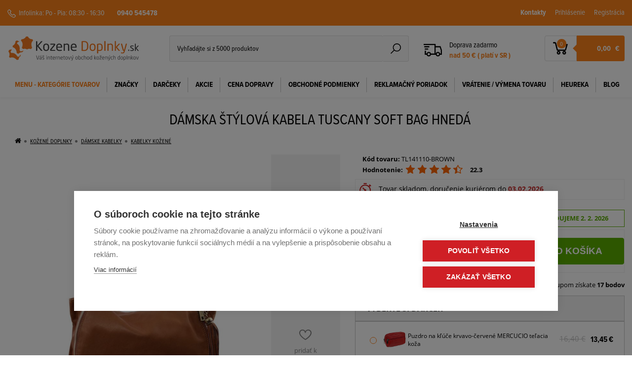

--- FILE ---
content_type: text/html; charset=utf-8
request_url: https://www.kozenedoplnky.sk/damska-stylova-kabelka-tuscany-soft-bag-hneda/
body_size: 16910
content:
<!DOCTYPE html>
<html class="no-js" lang="skd">
<head>
    <title>        Dámska štýlová kabela TUSCANY SOFT BAG hnedá | 20% zľava
</title>
	<meta charset="utf-8">
	<meta http-equiv="x-ua-compatible" content="ie=edge">
	<meta name="author" content="KozeneDoplnky.sk">
    <meta name="viewport" content="width=device-width, initial-scale=1, user-scalable=no">
    <meta name="robots" content="index, follow">
    <meta name="google-site-verification" content="j_Em2fk0WMhz5tOLyLWzRPSNQl7S6Pb2SnBfbg9ZOEc">
	<meta name="application-name" content="Internetový obchod pánskej módy a doplnkov">
	<meta name="msapplication-TileColor" content="#fd831b">
    <meta name="theme-color" content="#fd831b">
	<meta name="viewport" content="width=device-width, initial-scale=1">
        <meta property="og:description" name="description" content="Dámska nadčasová kabelkaz pravej kožeTUSCANY LEATHER BAG SOFT - mäkká, poddajná štruktúra.Luxusná dámska kabelka v sýtohnedej čokoládovej farbe, s chlopňou ako celokoženým priečinkom s voľným úložným priestorom. | Doprava zdarma | Kozenedoplnky.sk">
    <meta property="og:title" content="Dámska štýlová kabela TUSCANY SOFT BAG hnedá | 20% zľava">
    <meta property="og:type" content="product">
    <meta property="og:image" content="https://www.kozenedoplnky.sk/images/catalog-main/21/67/1/190927-damska-kozena-kabelka-hneda-tuscany-soft-bag.jpg">
    <meta property="og:site_name" content="www.kozenedoplnky.sk">
	<link rel="shortcut icon" type="image/x-icon" href="/favicon.ico">
	<link rel="stylesheet" href="/public/assets/css/style.css?v=1d17af0f7be266b83cd9fe6f96d73cb83a421a41">
	<link rel="stylesheet" href="/public/font-awesome/css/font-awesome.min.css">
    <link rel="canonical" href="https://www.kozenedoplnky.sk/damska-stylova-kabelka-tuscany-soft-bag-hneda/">

        <link rel="stylesheet" href="/public/themes/print.css" type="text/css" media="print">
    <link rel="stylesheet" href="/public/jquery/share/jquery.share.css" type="text/css">
    
    <script src="https://use.typekit.net/ume1jqo.js"></script>
    <script>try{Typekit.load({ async: false });}catch(e){}</script>

        
	<script type="text/javascript">
        var WEBROOT = "";
        var LANGROOT = "";
    </script>
    <script src="https://cdn.cookiehub.eu/c2/87afd202.js"></script>
    <script type="text/javascript">
        window.dataLayer = window.dataLayer || [];
        function gtag(){dataLayer.push(arguments);}
        gtag('consent','default',{'security_storage':'granted','functionality_storage':'denied','personalization_storage':'denied','ad_storage':'denied','ad_user_data':'denied','ad_personalization':'denied','analytics_storage':'denied','wait_for_update':500});
        document.addEventListener("DOMContentLoaded", function(event) {
        var cpm = {};
        window.cookiehub.load(cpm);
        });
    </script>
        <script>var dataLayer = window.dataLayer || [];</script>
            
            
            
            
    <script>
        if (typeof dataLayer !== 'undefined') {
            dataLayer.push({
                'ecomm_pagetype' : 'product',
                'ecomm_prodid'   : "21671"
            });

            dataLayer.push({
                'event': 'product',
                'label': 'Detail produktu'
            });

            dataLayer.push({
                'ecommerce': {
                    'currencyCode': "EUR"
                    ,'impressions': [    {
       'name': 'BILLY THE KID Kožená taška na notebook taupe',
       'id': 25967,
       'price': 89.9,
       'brand': 'GREENBURRY',
       'category': '',
       'position': 0,
       'list': 'Podobné produkty'
    }, 
    {
       'name': 'Peňaženka - taštička na mobil s dlhým ramienkom GreenLand RFID',
       'id': 25923,
       'price': 56.5,
       'brand': 'GREENLAND',
       'category': '',
       'position': 1,
       'list': 'Podobné produkty'
    }, 
    {
       'name': 'Ruksak dámsky koňakový MERCUCIO nappa koža',
       'id': 25637,
       'price': 85.9,
       'brand': 'MERCUCIO',
       'category': '',
       'position': 2,
       'list': 'Podobné produkty'
    }, 
    {
       'name': 'Čierna elegantná crossbody kabelka MERCUCIO koža nappa',
       'id': 25634,
       'price': 54.9,
       'brand': 'MERCUCIO',
       'category': '',
       'position': 3,
       'list': 'Podobné produkty'
    }
]
                    ,'detail': {
                        'products': [{
                            'id': "25634",
                            'name': "Čierna elegantná crossbody kabelka MERCUCIO koža nappa",
                            'price': 54.9,
                            'brand': "MERCUCIO",
                            'category': '',
                            'position': 0
                        }]
                    }
                }
            });
        }
    </script>
        <script>(function(w,d,s,l,i){w[l]=w[l]||[];w[l].push({'gtm.start':new Date().getTime(),event:'gtm.js'});var f=d.getElementsByTagName(s)[0],j=d.createElement(s),dl=l!='dataLayer'?'&l='+l:'';j.async=true;j.src='https://www.googletagmanager.com/gtm.js?id='+i+dl;f.parentNode.insertBefore(j,f); })(window,document,'script','dataLayer','GTM-WSLWG88');</script>
    <!-- Google tag (gtag.js) -->
    <script async src="https://www.googletagmanager.com/gtag/js?id=AW-1015558535"></script>
    <script>
        window.dataLayer = window.dataLayer || [];
        function gtag(){dataLayer.push(arguments);}
        gtag('js', new Date());

        gtag('config', 'AW-1015558535');
    </script>
        
    <script>var csrf_param = 'YC5ePqKUkm';
var csrf_token = 'd27bb650b77c2bc6c951c3b25a72c758fbafc253bc21a1c7f6b28cda312c7285b9928f663eedf9d1032375ab62cf2062cbfcf43c46c232a02d5fdc78f01d85c8';</script></head>
<body>
        <!-- Google Tag Manager (noscript) -->
            <noscript><iframe src="//www.googletagmanager.com/ns.html?id=GTM-WSLWG88" height="0" width="0" style="display:none;visibility:hidden"></iframe></noscript>
        <!-- End Google Tag Manager (noscript) -->
        
    

    <header id="header">
    <div class="head-info-container">
    <div class="container fixed head-info-container">
        <div class="row">
            <div class="col col-head-info">
                <span class="hotline">
                    <svg class="svg svg-phone">
                        <use xlink:href="/public/assets/svg/symbol-defs.svg#phone"></use>
                    </svg>
                    <span>Infolinka:</span>
                </span>
                Po - Pia: 08:30 - 16:30 <a href="tel:0940 545478" class="font-bold">0940 545478</a>
            </div>
            <div class="col col-meta">

                <span class="profile-icon">
                    <a id="login-toggle" href="#" on-click="javascript:void(0)">
                        <svg class="svg svg-user">
                            <use xlink:href="/public/assets/svg/symbol-defs.svg#user"></use>
                        </svg>
                    </a>
                </span>

                <span class="profile-links">
                    <a href="/kontaktne-informacie/"><strong>Kontakty</strong></a>

                        <a id="desktop-login-toggle" onClick="return false;" href="/club/auth/login/?goto=/">
                            Prihlásenie
                        </a>
                        <a href="/club/registration/?goto=/">
                            Registrácia
                        </a>
                </span>
            </div>
            <div id="login-toggle-dropdown" class="dropdown">
                <div>
                        <form action="/club/auth/login/?goto=/" method="post">
                            <div class="form-group">
                                <label for="username">Email:</label>
                                <input type="text" id="username" name="login">
                            </div>
                            <div class="form-group">
                                <label for="password">Heslo:</label>
                                <input type="password" id="password" name="password">
                            </div>
                            <div class="form-group checkbox">
                                <input type="checkbox" id="keep-logged" checked="checked">
                                <label for="keep-logged">Zapamätať prihlásenie</label>
                            </div>
                            <div class="form-group">
                                <button type="submit" class="btn btn-primary">Prihlásiť</button>
                            </div>
                        </form>
                        <div class="form-group text">
                            <a href="/club/registration/lostpassword/">
                                Zabudli ste heslo?
                            </a>
                            <br>
                            <a href="/club/registration/">
                                Nová registrácia
                            </a>
                        </div>
                </div>
            </div>
        </div>
    </div>
    </div>
    <div class="container fixed">
        <div class="row row-panel">
            <div class="col col-logo">
                <table>
                    <tr>
                        <td>
                            <a href="/">
                                <img src="/public/themes/images/logo.svg" alt="KozeneDoplnky" height="44" width="264">
                            </a>
                        </td>
                    </tr>
                </table>
            </div>

            <div class="col col-head-search">
                <form autocomplete="off" action="/catalog/search/">
                    <span class="inline-label">
                        <input type="search" name="q" placeholder="Vyhľadájte si z 5000 produktov">
                        <button type="submit" class="btn btn-input">
                            <svg class="svg svg-search">
                                <use xlink:href="/public/assets/svg/symbol-defs.svg#search"></use>
                            </svg>
                        </button>
                    </span>
                </form>
            </div>

            <div class="col col-head-delivery">
                <svg class="svg svg-search">
                    <use xlink:href="/public/assets/svg/symbol-defs.svg#delivery"></use>
                </svg>
                <div class="text">
                    <span>Doprava zadarmo</span>
                    <span class="price">nad 50 € ( platí v SR )</span>
                </div>
            </div>

            <a class="cart-block" href="/eshop/cart/">
                <div class="col col-head-cart">
                    <div class="cart">
                        <svg class="svg svg-cart">
                            <use xlink:href="/public/assets/svg/symbol-defs.svg#cart"></use>
                        </svg>
                        <span class="badge">0</span>
                    </div>
                    <span class="data">
                        <strong>
                            <span class="price">    0,00
</span>&nbsp;
                            <span class="currency">€</span>
                        </strong>
                    </span>
                </div>
            </a>

            <div class="col col-menu-toggle">
                <button id="menu-toggle" class="btn btn-menu">
                    <svg class="svg svg-menu">
                        <use xlink:href="/public/assets/svg/symbol-defs.svg#menu"></use>
                    </svg>
                </button>
            </div>
        </div>
    </div>

        <!-- KATEGORIE -->
        <nav id="nav">
            <div class="container fixed">
                <ul>
                                <li class="active">
                                    <a href="#">MENU - KATEGÓRIE TOVAROV</a>
                                    <div class="submenu block-light border categoriesSubmenu popup">
                                        <div class="indent">
                                            <ul>
                                                        <li class=" category-2">
                                                            <a href="/kozene-doplnky/">KOŽENÉ DOPLNKY</a>
                                                                <ul>
                                                                        <li>
                                                                            <a href="/kozene-doplnky/aktovky/">AKTOVKY</a>
                                                                        </li>
                                                                        <li>
                                                                            <a href="/kozene-doplnky/batohy/">BATOH NA NOTEBOOK</a>
                                                                        </li>
                                                                        <li>
                                                                            <a href="/kozene-doplnky/spisovky/">SPISOVKY</a>
                                                                        </li>
                                                                        <li>
                                                                            <a href="/kozene-doplnky/tasky-na-rameno/">TAŠKY NA RAMENO</a>
                                                                        </li>
                                                                        <li>
                                                                            <a href="/kozene-doplnky/crossbody-tasky/">CROSSBODY TAŠKY</a>
                                                                        </li>
                                                                        <li>
                                                                            <a href="/kozene-doplnky/tasky-na-notebooky/">TAŠKA NA NOTEBOOK</a>
                                                                        </li>
                                                                        <li>
                                                                            <a href="/kozene-doplnky/damske-kabelky/">DÁMSKE KABELKY</a>
                                                                        </li>
                                                                        <li>
                                                                            <a href="/kozene-doplnky/kozene-kufriky/">KOŽENÉ KUFRÍKY</a>
                                                                        </li>
                                                                        <li>
                                                                            <a href="/kozene-doplnky/cestovne-kufre/">CESTOVNÉ KUFRE</a>
                                                                        </li>
                                                                </ul>
                                                                <ul>
                                                                        <li>
                                                                            <a href="/kozene-doplnky/etue-tasky-na-doklady/">ETUE - PÁNSKA KABELA</a>
                                                                        </li>
                                                                        <li>
                                                                            <a href="/kozene-doplnky/tasky-na-opasok-puzdra/">TAŠKY NA OPASOK, púzdra</a>
                                                                        </li>
                                                                        <li>
                                                                            <a href="/kozene-doplnky/ladvinky-tasky-na-doklady/">ĽADVINKY, tašky na doklady</a>
                                                                        </li>
                                                                        <li>
                                                                            <a href="/kozene-doplnky/penazenky-dokladovky/">PEŇAŽENKY, DOKLADOVKY</a>
                                                                        </li>
                                                                        <li>
                                                                            <a href="/kozene-doplnky/klucenky/">KOŽENÉ KĽÚČENKY</a>
                                                                        </li>
                                                                        <li>
                                                                            <a href="/kozene-doplnky/panske-kosele/">PÁNSKE KOŠELE</a>
                                                                        </li>
                                                                        <li>
                                                                            <a href="/kozene-doplnky/pripravky-na-osetrovanie-koze/">OŠETROVANIE KOŽE</a>
                                                                        </li>
                                                                        <li>
                                                                            <a href="/kozene-doplnky/traky/">TRAKY</a>
                                                                        </li>
                                                                        <li>
                                                                            <a href="/zlacneny-tovar/">ZLACNENÝ TOVAR</a>
                                                                        </li>
                                                                </ul>
                                                        </li>
                                                        <li class=" category-1">
                                                            <a href="/kozene-opasky/">KOŽENÉ OPASKY</a>
                                                                <ul>
                                                                        <li>
                                                                            <a href="/kozene-opasky/damske-opasky/">DÁMSKE OPASKY</a>
                                                                        </li>
                                                                        <li>
                                                                            <a href="/kozene-opasky/elegantne-opasky/">ELEGANTNÉ OPASKY</a>
                                                                        </li>
                                                                        <li>
                                                                            <a href="/kozene-opasky/dzinsove-opasky/">DŽÍNSOVÉ OPASKY</a>
                                                                        </li>
                                                                        <li>
                                                                            <a href="/kozene-opasky/opasky-xxl-xxxl/">OPASKY XXL - XXXL</a>
                                                                        </li>
                                                                        <li>
                                                                            <a href="/kozene-opasky/kozene-opasky-lloyd-belts/">OPASKY LLOYD BELTS</a>
                                                                        </li>
                                                                        <li>
                                                                            <a href="/kozene-opasky/opasky-camel-active/">OPASKY CAMEL ACTIVE</a>
                                                                        </li>
                                                                </ul>
                                                        </li>
                                                        <li class=" category-1">
                                                            <a href="/dazdniky/">DÁŽDNIKY</a>
                                                                <ul>
                                                                </ul>
                                                        </li>
                                            </ul>


    <div class="col">
        <div class="text-nadpis">Odporúčame</div>
        <div class="product indent text-center">
            <table>
                <tr>
                    <td>    <a title="Kasírka - peňaženka z teľacej kože MERCUCIO, 2 mincovníky" href="/kasirka-penazenka-z-telacej-koze-mercucio-2-mincovniky/" data-name="Kasírka - peňaženka z teľacej kože MERCUCIO, 2 mincovníky" data-id="23975" data-price="34.9">
        <div class="magni">
            <svg class="svg svg-search">
                <use xlink:href="/public/assets/svg/symbol-defs.svg#search"></use>
            </svg>
        </div>



        <img class="image" width="320" height="320" src="/images/catalog-list/23/97/5/220126-casnicka-kozena-penazenka-s-2-mincovnikmi-mercucio-2311859.jpg" alt="Kasírka - peňaženka z teľacej kože MERCUCIO, 2 mincovníky">
    </a>
</td>
                    <td>        <div class="product-meta">
            <div class="product-title">
                    <form autocomplete="off" class="product-list-good-order" method="post" action="/eshop/cart/add/" data-name="Kasírka - peňaženka z teľacej kože MERCUCIO, 2 mincovníky" data-id="23975" data-price="34.9" data-currency="EUR">
                        <div class="buy">
                            <input type="hidden" name="goodPcs" value="1">
                            <input type="hidden" name="referer" value="/damska-stylova-kabelka-tuscany-soft-bag-hneda/">
                            <input type="hidden" name="goodId" value="37170">
                            <div class="form-group">
                                <button type="submit" class="btn btn-primary">
                                    <svg class="svg svg-cart">
                                        <use xlink:href="/public/assets/svg/symbol-defs.svg#cart"></use>
                                    </svg>
                                    <span>Kúpiť</span>
                                </button>
                            </div>
                        </div>
                    </form>
    <a href="/kasirka-penazenka-z-telacej-koze-mercucio-2-mincovniky/" data-name="Kasírka - peňaženka z teľacej kože MERCUCIO, 2 mincovníky" data-id="23975" data-price="34.9">
        Kasírka - peňaženka z teľacej kože MERCUCIO, 2 mincovníky
    </a>
            </div>
                <div class="in-stock">
        <strong class="color-success bold">SKLADOM DO 7 DNÍ</strong>
                </div>
            <div class="clearfix">
                <div class="prices">
                    <span class="price">
                        
        <span class="amount">
    34,90
        </span>
€                    </span>
                </div>

            </div>
        </div>
</td>
                </tr>
            </table>
    <div class="icostars">
    </div>
        </div>
    </div>
                                            <div class="clear"></div>
                                        </div>
                                    </div>
                                </li>
                                <li class="a{}">
                                    <a href="/znacky/">ZNAČKY</a>
                                    <div class="submenu block-light border popup*}">
                                        <div class="indent">
                                                <ul class="list fl">
                                                </ul>
                                                <ul class="list fl">
                                                </ul>
                                                <ul class="list fl">
                                                </ul>


    <div class="col">
        <div class="text-nadpis">Odporúčame</div>
        <div class="product indent text-center">
            <table>
                <tr>
                    <td>    <a title="Batoh-kabelka čierny MELANIE PARIS®" href="/batoh-kabelka-cierny-melanie-paris-r/" data-name="Batoh-kabelka čierny MELANIE PARIS®" data-id="25256" data-price="52.9">
        <div class="magni">
            <svg class="svg svg-search">
                <use xlink:href="/public/assets/svg/symbol-defs.svg#search"></use>
            </svg>
        </div>



        <img class="image" width="320" height="320" src="/images/catalog-list/25/25/6/231004-damsky-batoh-cerveny-jahodovy-melanie-paris-r-3-komory.jpg" alt="Batoh-kabelka čierny MELANIE PARIS®">
    </a>
</td>
                    <td>        <div class="product-meta">
            <div class="product-title">
                    <form autocomplete="off" class="product-list-good-order" method="post" action="/eshop/cart/add/" data-name="Batoh-kabelka čierny MELANIE PARIS®" data-id="25256" data-price="52.9" data-currency="EUR">
                        <div class="buy">
                            <input type="hidden" name="goodPcs" value="1">
                            <input type="hidden" name="referer" value="/damska-stylova-kabelka-tuscany-soft-bag-hneda/">
                            <input type="hidden" name="goodId" value="39542">
                            <div class="form-group">
                                <button type="submit" class="btn btn-primary">
                                    <svg class="svg svg-cart">
                                        <use xlink:href="/public/assets/svg/symbol-defs.svg#cart"></use>
                                    </svg>
                                    <span>Kúpiť</span>
                                </button>
                            </div>
                        </div>
                    </form>
    <a href="/batoh-kabelka-cierny-melanie-paris-r/" data-name="Batoh-kabelka čierny MELANIE PARIS®" data-id="25256" data-price="52.9">
        Batoh-kabelka čierny MELANIE PARIS®
    </a>
            </div>
                <div class="in-stock">
        <strong class="color-success bold">SKLADOM EXPEDUJEME  2. 2. 2026</strong>
                </div>
            <div class="clearfix">
                <div class="prices">
                        <span class="price-old">
        <span class="amount">
    59,45
        </span>
€                        </span>
                    <span class="price">
                        
        <span class="amount">
    52,90
        </span>
€                    </span>
                </div>

            </div>
        </div>
</td>
                </tr>
            </table>
    <div class="icostars">
            <div class="icostar icostar-sale ">
                <a href="/batoh-kabelka-cierny-melanie-paris-r/">
                    <span>
                            -11%
                        Akcia
                    </span>
                </a>
            </div>
    </div>
        </div>
    </div>
                                            <div class="clear"></div>
                                        </div>
                                    </div>
                                </li>
                                <li>
                                        <a href="/darceky/">DARČEKY</a>
                                </li>
                                <li>
                                        <a href="/akcie/">AKCIE</a>
                                </li>
                                <li>
                                        <a href="/cena-dopravy/">CENA DOPRAVY</a>
                                </li>
                                <li>
                                        <a href="/obchodne-podmienky-2020/">OBCHODNÉ PODMIENKY</a>
                                </li>
                                <li>
                                        <a href="/reklamacny-poriadok/">REKLAMAČNÝ PORIADOK</a>
                                </li>
                                <li>
                                        <a href="/vratenie-tovaru/">VRÁTENIE / VÝMENA TOVARU</a>
                                </li>
                                <li>
                                        <a href="/heureka/"onclick="window.open(this.href); return false;">HEUREKA</a>
                                </li>
                                <li>
                                        <a href="/Blog/">BLOG</a>
                                </li>
                </ul>
                <div class="clear"></div>
            </div>
        </nav>
    </header>
    <aside id="responsive-side-menu" data-current-menu-level="1" data-current-menu-name="">
        <div class="side-menu-header">
            <div id="side-menu-close-button" data-current-open=""><img src="/public/assets/svg/close.svg" alt=""></div>
            <div id="side-menu-title">Menu</div>
        </div>
        <ul class="main-level-menu">
                                    <li class="">
                                        <a class="side-menu-option-link" href="/kozene-doplnky/aktovky/">
                                            <div class="side-menu-option">
                                                AKTOVKY
                                            </div>
                                        </a>
                                    </li>
                                    <li class="">
                                        <a class="side-menu-option-link" href="/kozene-doplnky/batohy/">
                                            <div class="side-menu-option">
                                                BATOH NA NOTEBOOK
                                            </div>
                                        </a>
                                    </li>
                                    <li class="">
                                        <a class="side-menu-option-link" href="/kozene-doplnky/spisovky/">
                                            <div class="side-menu-option">
                                                SPISOVKY
                                            </div>
                                        </a>
                                    </li>
                                    <li class="">
                                        <div id="222" class="side-menu-option subcategory-menu-toggler">
                                            TAŠKY NA RAMENO
                                            <img class="side-menu-plus-icon" src="/public/assets/svg/plus.svg">
                                        </div>
                                        <ul class="sub-level-menu" id="subcategories-for-222" data-parent-category-name="TAŠKY NA RAMENO" data-menu-level="2">
                                                    <li>
                                                        <a class="side-menu-option-link" href="/kozene-doplnky/kozene">
                                                            <div class="side-menu-option">
                                                                Kožené tašky
                                                            </div>
                                                        </a>
                                                    </li>
                                                    <li>
                                                        <a class="side-menu-option-link" href="/kozene-doplnky/kozenkove">
                                                            <div class="side-menu-option">
                                                                Koženkové tašky
                                                            </div>
                                                        </a>
                                                    </li>
                                                    <li>
                                                        <a class="side-menu-option-link" href="/kozene-doplnky/textilne">
                                                            <div class="side-menu-option">
                                                                Textilné tašky
                                                            </div>
                                                        </a>
                                                    </li>
                                                    <li>
                                                        <a class="side-menu-option-link" href="/kozene-doplnky/pracovne-tasky">
                                                            <div class="side-menu-option">
                                                                Pracovné tašky
                                                            </div>
                                                        </a>
                                                    </li>
                                                    <li>
                                                        <a class="side-menu-option-link" href="/tasky-na-rameno/cestovne">
                                                            <div class="side-menu-option">
                                                                Cestovné tašky
                                                            </div>
                                                        </a>
                                                    </li>
                                        </ul>
                                    </li>
                                    <li class="">
                                        <a class="side-menu-option-link" href="/kozene-doplnky/crossbody-tasky/">
                                            <div class="side-menu-option">
                                                CROSSBODY TAŠKY
                                            </div>
                                        </a>
                                    </li>
                                    <li class="">
                                        <a class="side-menu-option-link" href="/kozene-doplnky/tasky-na-notebooky/">
                                            <div class="side-menu-option">
                                                TAŠKA NA NOTEBOOK
                                            </div>
                                        </a>
                                    </li>
                                    <li class="">
                                        <div id="221" class="side-menu-option subcategory-menu-toggler">
                                            DÁMSKE KABELKY
                                            <img class="side-menu-plus-icon" src="/public/assets/svg/plus.svg">
                                        </div>
                                        <ul class="sub-level-menu" id="subcategories-for-221" data-parent-category-name="DÁMSKE KABELKY" data-menu-level="2">
                                                    <li>
                                                        <a class="side-menu-option-link" href="/damske-kabelky/kozene">
                                                            <div class="side-menu-option">
                                                                Kabelky kožené
                                                            </div>
                                                        </a>
                                                    </li>
                                                    <li>
                                                        <a class="side-menu-option-link" href="/damske-kabelky/kozenkove">
                                                            <div class="side-menu-option">
                                                                Kabelky koženkové
                                                            </div>
                                                        </a>
                                                    </li>
                                                    <li>
                                                        <a class="side-menu-option-link" href="/kozene-doplnky/damske-kabelky/spolocenske-kabelky">
                                                            <div class="side-menu-option">
                                                                Spoločenské kabelky
                                                            </div>
                                                        </a>
                                                    </li>
                                        </ul>
                                    </li>
                                    <li class="">
                                        <a class="side-menu-option-link" href="/kozene-doplnky/kozene-kufriky/">
                                            <div class="side-menu-option">
                                                KOŽENÉ KUFRÍKY
                                            </div>
                                        </a>
                                    </li>
                                    <li class="">
                                        <div id="289" class="side-menu-option subcategory-menu-toggler">
                                            CESTOVNÉ KUFRE
                                            <img class="side-menu-plus-icon" src="/public/assets/svg/plus.svg">
                                        </div>
                                        <ul class="sub-level-menu" id="subcategories-for-289" data-parent-category-name="CESTOVNÉ KUFRE" data-menu-level="2">
                                                    <li>
                                                        <a class="side-menu-option-link" href="/kozene-doplnky/cestovne-kufre/male-cestovne-kufre">
                                                            <div class="side-menu-option">
                                                                Malé cestovné kufre
                                                            </div>
                                                        </a>
                                                    </li>
                                                    <li>
                                                        <a class="side-menu-option-link" href="/kozene-doplnky/cestovne-kufre/stredne-cestovne-kufre">
                                                            <div class="side-menu-option">
                                                                Stredné cestovné kufre
                                                            </div>
                                                        </a>
                                                    </li>
                                                    <li>
                                                        <a class="side-menu-option-link" href="/kozene-doplnky/cestovne-kufre/velke-cestovne-kufre">
                                                            <div class="side-menu-option">
                                                                Veľké cestovné kufre
                                                            </div>
                                                        </a>
                                                    </li>
                                                    <li>
                                                        <a class="side-menu-option-link" href="/kozene-doplnky/cestovne-kufre/sety-cestovnych-kufrov">
                                                            <div class="side-menu-option">
                                                                Sety cestovných kufrov
                                                            </div>
                                                        </a>
                                                    </li>
                                                    <li>
                                                        <a class="side-menu-option-link" href="/kozene-doplnky/cestovne-kufre/cestovne-doplnky">
                                                            <div class="side-menu-option">
                                                                Cestovné doplnky
                                                            </div>
                                                        </a>
                                                    </li>
                                        </ul>
                                    </li>
                                    <li class="">
                                        <a class="side-menu-option-link" href="/kozene-doplnky/etue-tasky-na-doklady/">
                                            <div class="side-menu-option">
                                                ETUE - PÁNSKA KABELA
                                            </div>
                                        </a>
                                    </li>
                                    <li class="">
                                        <a class="side-menu-option-link" href="/kozene-doplnky/tasky-na-opasok-puzdra/">
                                            <div class="side-menu-option">
                                                TAŠKY NA OPASOK, púzdra
                                            </div>
                                        </a>
                                    </li>
                                    <li class="">
                                        <a class="side-menu-option-link" href="/kozene-doplnky/ladvinky-tasky-na-doklady/">
                                            <div class="side-menu-option">
                                                ĽADVINKY, tašky na doklady
                                            </div>
                                        </a>
                                    </li>
                                    <li class="">
                                        <div id="228" class="side-menu-option subcategory-menu-toggler">
                                            PEŇAŽENKY, DOKLADOVKY
                                            <img class="side-menu-plus-icon" src="/public/assets/svg/plus.svg">
                                        </div>
                                        <ul class="sub-level-menu" id="subcategories-for-228" data-parent-category-name="PEŇAŽENKY, DOKLADOVKY" data-menu-level="2">
                                                    <li>
                                                        <a class="side-menu-option-link" href="/kozene-doplnky/panske-penazenky">
                                                            <div class="side-menu-option">
                                                                Pánske peňaženky
                                                            </div>
                                                        </a>
                                                    </li>
                                                    <li>
                                                        <a class="side-menu-option-link" href="/kozene-doplnky/damske-penazenky">
                                                            <div class="side-menu-option">
                                                                Dámske peňaženky
                                                            </div>
                                                        </a>
                                                    </li>
                                                    <li>
                                                        <a class="side-menu-option-link" href="/penazenky-dokladovky/casnicke-penazenky">
                                                            <div class="side-menu-option">
                                                                Čašnícke peňaženky
                                                            </div>
                                                        </a>
                                                    </li>
                                                    <li>
                                                        <a class="side-menu-option-link" href="/kozene-doplnky/dokladovky-puzdra">
                                                            <div class="side-menu-option">
                                                                Dokladovky, puzdrá
                                                            </div>
                                                        </a>
                                                    </li>
                                        </ul>
                                    </li>
                                    <li class="">
                                        <a class="side-menu-option-link" href="/kozene-doplnky/klucenky/">
                                            <div class="side-menu-option">
                                                KOŽENÉ KĽÚČENKY
                                            </div>
                                        </a>
                                    </li>
                                    <li class="">
                                        <a class="side-menu-option-link" href="/kozene-doplnky/panske-kosele/">
                                            <div class="side-menu-option">
                                                PÁNSKE KOŠELE
                                            </div>
                                        </a>
                                    </li>
                                    <li class="">
                                        <a class="side-menu-option-link" href="/kozene-doplnky/pripravky-na-osetrovanie-koze/">
                                            <div class="side-menu-option">
                                                OŠETROVANIE KOŽE
                                            </div>
                                        </a>
                                    </li>
                                    <li class="">
                                        <a class="side-menu-option-link" href="/kozene-doplnky/traky/">
                                            <div class="side-menu-option">
                                                TRAKY
                                            </div>
                                        </a>
                                    </li>
                                    <li class="">
                                        <a class="side-menu-option-link" href="/zlacneny-tovar/">
                                            <div class="side-menu-option">
                                                ZLACNENÝ TOVAR
                                            </div>
                                        </a>
                                    </li>
                            <li>
                                <div id="215" class="side-menu-option subcategory-menu-toggler">KOŽENÉ OPASKY
                                    <img class="side-menu-plus-icon" src="/public/assets/svg/plus.svg">
                                </div>
                                <ul class="sub-level-menu" id="subcategories-for-215" data-parent-category-name="KOŽENÉ OPASKY" data-menu-level="2">
                                            <li>
                                                <a class="side-menu-option-link" href="/kozene-opasky/damske-opasky">
                                                    <div class="side-menu-option">
                                                        DÁMSKE OPASKY
                                                    </div>
                                                </a>
                                            </li>
                                            <li>
                                                <a class="side-menu-option-link" href="/kozene-opasky/elegantne-opasky">
                                                    <div class="side-menu-option">
                                                        ELEGANTNÉ OPASKY
                                                    </div>
                                                </a>
                                            </li>
                                            <li>
                                                <a class="side-menu-option-link" href="/kozene-opasky/dzinsove-opasky">
                                                    <div class="side-menu-option">
                                                        DŽÍNSOVÉ OPASKY
                                                    </div>
                                                </a>
                                            </li>
                                            <li>
                                                <a class="side-menu-option-link" href="/kozene-opasky/opasky-xxl-xxxl">
                                                    <div class="side-menu-option">
                                                        OPASKY XXL - XXXL
                                                    </div>
                                                </a>
                                            </li>
                                            <li>
                                                <a class="side-menu-option-link" href="/kozene-opasky/kozene-opasky-lloyd-belts">
                                                    <div class="side-menu-option">
                                                        OPASKY LLOYD BELTS
                                                    </div>
                                                </a>
                                            </li>
                                            <li>
                                                <a class="side-menu-option-link" href="/kozene-opasky/opasky-camel-active">
                                                    <div class="side-menu-option">
                                                        OPASKY CAMEL ACTIVE
                                                    </div>
                                                </a>
                                            </li>
                                </ul>
                            </li>
                                <li>
                                    <a class="side-menu-option-link" href="/akcie/">
                                        <div class="side-menu-option">
                                            Akcie
                                        </div>
                                    </a>
                                </li>
                            <li>
                                <div id="255" class="side-menu-option subcategory-menu-toggler">Darčeky
                                    <img class="side-menu-plus-icon" src="/public/assets/svg/plus.svg">
                                </div>
                                <ul class="sub-level-menu" id="subcategories-for-255" data-parent-category-name="Darčeky" data-menu-level="2">
                                            <li>
                                                <a class="side-menu-option-link" href="/darceky/vonne-sviecky">
                                                    <div class="side-menu-option">
                                                        Vonné sviečky
                                                    </div>
                                                </a>
                                            </li>
                                            <li>
                                                <a class="side-menu-option-link" href="/darceky/darcek-k-nakupu">
                                                    <div class="side-menu-option">
                                                        Darček k nákupu
                                                    </div>
                                                </a>
                                            </li>
                                            <li>
                                                <a class="side-menu-option-link" href="/darceky/darcekove-poukazky">
                                                    <div class="side-menu-option">
                                                        Darčeková poukážka
                                                    </div>
                                                </a>
                                            </li>
                                            <li>
                                                <a class="side-menu-option-link" href="/darceky/dazdniky">
                                                    <div class="side-menu-option">
                                                        Dáždniky
                                                    </div>
                                                </a>
                                            </li>
                                            <li>
                                                <a class="side-menu-option-link" href="/darceky/kravaty">
                                                    <div class="side-menu-option">
                                                        Kravaty
                                                    </div>
                                                </a>
                                            </li>
                                </ul>
                            </li>
                                <li>
                                    <a class="side-menu-option-link" href="/dazdniky/">
                                        <div class="side-menu-option">
                                            DÁŽDNIKY
                                        </div>
                                    </a>
                                </li>
        </ul>
    </aside>

    <div id="content-block" class="container fixed">
    <p class="product-title">Dámska štýlová kabela TUSCANY SOFT BAG hnedá </p>
    <ol class="breadcrumbs product-breadcrumbs">
        <li>
            <a href="/">
                <i class="icon-home"></i>
            </a>
        </li>
            <li><a href="/kozene-doplnky">KOŽENÉ DOPLNKY</a></li>
            <li><a href="/kozene-doplnky/damske-kabelky">DÁMSKE KABELKY</a></li>
            <li><a href="/damske-kabelky/kozene">Kabelky kožené</a></li>
    </ol>

    <div class="row">
        <div class="col col-product-left">
            <div class="product-left-bg">
                <div class="row">
                    <div class="col col-product-gallery">
    <div class="icostars">
    </div>
                        <div id="product-gallery" class="swiper-container">
                            <div class="swiper-wrapper">
        <div class="swiper-slide">
            <a class="lightbox" href="/images/catalog-fullsize/21/67/1/190927-damska-kozena-kabelka-hneda-tuscany-soft-bag.jpg" title="Dámska štýlová kabela TUSCANY SOFT BAG hnedá ">
                <img alt="Dámska štýlová kabela TUSCANY SOFT BAG hnedá  - KozeneDoplnky.sk" src="/images/catalog-main/21/67/1/190927-damska-kozena-kabelka-hneda-tuscany-soft-bag.jpg">
            </a>
        </div>
    <div class="swiper-slide">
        <a class="lightbox" href="/images/productGalleryFullsize/21/67/1/thumb_1500-7-web.jpg">
            <img alt="" src="/images/productGallery/21/67/1/thumb_1500-7-web.jpg">
        </a>
    </div>
    <div class="swiper-slide">
        <a class="lightbox" href="/images/productGalleryFullsize/21/67/1/thumb_1500-4-web.jpg">
            <img alt="" src="/images/productGallery/21/67/1/thumb_1500-4-web.jpg">
        </a>
    </div>
    <div class="swiper-slide">
        <a class="lightbox" href="/images/productGalleryFullsize/21/67/1/thumb_1500-5-web.jpg">
            <img alt="" src="/images/productGallery/21/67/1/thumb_1500-5-web.jpg">
        </a>
    </div>
    <div class="swiper-slide">
        <a class="lightbox" href="/images/productGalleryFullsize/21/67/1/thumb_1500-6-web.jpg">
            <img alt="" src="/images/productGallery/21/67/1/thumb_1500-6-web.jpg">
        </a>
    </div>
    <div class="swiper-slide">
        <a class="lightbox" href="/images/productGalleryFullsize/21/67/1/141110-2-dbr-web.jpg">
            <img alt="" src="/images/productGallery/21/67/1/141110-2-dbr-web.jpg">
        </a>
    </div>
    <div class="swiper-slide">
        <a class="lightbox" href="/images/productGalleryFullsize/21/67/1/141110-3-dbr.jpg">
            <img alt="" src="/images/productGallery/21/67/1/141110-3-dbr.jpg">
        </a>
    </div>
    <div class="swiper-slide">
        <a class="lightbox" href="/images/productGalleryFullsize/21/67/1/141110-4-dbr-web.jpg">
            <img alt="" src="/images/productGallery/21/67/1/141110-4-dbr-web.jpg">
        </a>
    </div>
    <div class="swiper-slide">
        <a class="lightbox" href="/images/productGalleryFullsize/21/67/1/141110-5-dbr-web.jpg">
            <img alt="" src="/images/productGallery/21/67/1/141110-5-dbr-web.jpg">
        </a>
    </div>
                            </div>
                        </div>
                        <div id="thumbs-gallery" class="swiper-container">
                            <div class="swiper-wrapper">
        <div class="swiper-slide">
            <img src="/images/catalog-main-resize/21/67/1/190927-damska-kozena-kabelka-hneda-tuscany-soft-bag.jpg">
        </div>
    <div class="swiper-slide" style="background-image:url(\/images\/productGalleryTh\/21\/67\/1\/thumb_1500-7-web\.jpg)"></div>
    <div class="swiper-slide" style="background-image:url(\/images\/productGalleryTh\/21\/67\/1\/thumb_1500-4-web\.jpg)"></div>
    <div class="swiper-slide" style="background-image:url(\/images\/productGalleryTh\/21\/67\/1\/thumb_1500-5-web\.jpg)"></div>
    <div class="swiper-slide" style="background-image:url(\/images\/productGalleryTh\/21\/67\/1\/thumb_1500-6-web\.jpg)"></div>
    <div class="swiper-slide" style="background-image:url(\/images\/productGalleryTh\/21\/67\/1\/141110-2-dbr-web\.jpg)"></div>
    <div class="swiper-slide" style="background-image:url(\/images\/productGalleryTh\/21\/67\/1\/141110-3-dbr\.jpg)"></div>
    <div class="swiper-slide" style="background-image:url(\/images\/productGalleryTh\/21\/67\/1\/141110-4-dbr-web\.jpg)"></div>
    <div class="swiper-slide" style="background-image:url(\/images\/productGalleryTh\/21\/67\/1\/141110-5-dbr-web\.jpg)"></div>
                            </div>
                        </div>
                    </div>
                    <div class="col col-product-meta">
                        <div class="product-meta">
                            <div class="fb-like" data-layout="box_count" data-action="like" data-size="small" data-show-faces="false" data-share="true"></div>
                            <div id="product-buttons">
                                <a data-id="21671" href="/damska-stylova-kabelka-tuscany-soft-bag-hneda/" data-switch="odstrániť z obľúbených" id="add-to-faves" class="favorite">
                                    <svg class="svg">
                                        <use xlink:href="/public/assets/svg/symbol-defs.svg#heart"></use>
                                    </svg>
                                    <span>
                                            pridať k obľúbeným
                                    </span>
                                </a>
                                <a href="javascript:void(0);" id="share-product-link" class="position-relative">
                                    <svg class="svg">
                                        <use xlink:href="/public/assets/svg/symbol-defs.svg#link"></use>
                                    </svg>
                                    <span>zdieľať na<br>soc. sietiach</span>
                                </a>
                                <a href="https://www.kozenedoplnky.sk/damska-stylova-kabelka-tuscany-soft-bag-hneda/" id="sendToFriend" title="Poslať priateľovi">
                                    <svg class="svg">
                                        <use xlink:href="/public/assets/svg/symbol-defs.svg#user-edit"></use>
                                    </svg>
                                    <span>poslať<br>priateľovi</span>
                                </a>
                            </div>
                        </div>
                    </div>
                </div>
            </div>
        </div>
        <div id="share-popup" style="display: none;">
             <div class="text-center">
                 <span id="social-share" class="arrow_box"></span>
             </div>
        </div>
        <div id="tabulka-rozmerov-content" style="display: none;">
        </div>
        <div class="col col-product-details">
            <div class="row">
                        <div class="good-info" id="good-info-33318" style="">
                            <div class="col col-good-code-rating">
                                <p class="col col-good-code">
                                        <strong>Kód tovaru: </strong>
                                                TL141110-BROWN
                                        <br>
                                    <!-- Hodnotenie -->
                                </p>
    <div class="col rating">
        <div>
            <strong itemprop="name">
                Hodnotenie:
            </strong>
            <span class="rating-container">
                    <span data-id="star" style="width: 89%"></span>
                <span class="r22" data-rate="22"></span>
                <a class="rate rate1" data-rate="1" href="/catalog/product/rate/?id=21671&amp;rate=1">
                    <span>1</span>
                </a>
                <a class="rate rate2" data-rate="2" href="/catalog/product/rate/?id=21671&amp;rate=2">
                    <span>2</span>
                </a>
                <a class="rate rate3" data-rate="3" href="/catalog/product/rate/?id=21671&amp;rate=3">
                    <span>3</span>
                </a>
                <a class="rate rate4" data-rate="4" href="/catalog/product/rate/?id=21671&amp;rate=4">
                    <span>4</span>
                </a>
                <a class="rate rate5" data-rate="5" href="/catalog/product/rate/?id=21671&amp;rate=5">
                    <span>5</span>
                </a>
            </span>

            <span class="rating-value">
                22.3
            </span>
        </div>
    </div>
                            </div>
                            <div class="col col-arrivals">
                                    <div class="arrivals">
                                        <svg class="svg">
                                            <use xlink:href="/public/assets/svg/symbol-defs.svg#time"></use>
                                        </svg>
                                        <div class="arr-text">
                                            Tovar skladom, doručenie kuriérom do <strong class="color-secondary">03.02.2026</strong>
                                        </div>
                                    </div>
                            </div>
                        </div>
                <div class="col product-cart-container">
                    <div class="clearfix">
                        <div class="prices">
        <div id="good-price-33318" class="good-price" style="">

            <div class="price">
    119,00
€                    <span class="vatInfo">s DPH</span>
            </div>

                <div class="price-old">
        <span class="amount">
    149,65
        </span>
€                </div>

        </div>
            <div class="fs-large bold color-error" style="display: none" id="good-price-alert">
                Vami vybraná veľkosť (dĺžka, farba, strih a pod.) alebo variant tovaru bohužiaľ nie je momentálne dostupná skladom. Vyberte si preto zo zobrazenej ponuky iný variant tovaru.
            </div>
                        </div>
                    </div>

    <div class="delivery-availability-container good-availability" id="good-availability-33318" style="">
            <div class="color-error col-free-delivery text-center">
                DOPRAVA ZADARMO
            </div>

            <div class="col-availability text-center  color-success  ">
                SKLADOM EXPEDUJEME  2. 2. 2026
            </div>
    </div>
    <div class="clearfix"></div>
    <form autocomplete="off" method="post" id="good-order-33318" data-id="33318" action="/eshop/cart/add/" data-name="Dámska štýlová kabela TUSCANY SOFT BAG hnedá " data-id="21671" data-price="119" data-currency="EUR" class="good-order">
            <div class="product-buy-amount  with-border">
                <div class="row">
                    <table>
                    </table>

                    <input type="hidden" class="transparent goodPcs" name="goodPcs" value="1">
                        <div class="col col-ba-price ">
    <div id="good-price-custom-33318" class="good-price-custom" style="">
        <div class="text-left">
            <div class="price">
    119,00
€                    <span class="vatInfo">s DPH</span>
            </div>
        </div>
            <div class="price-old text-left">
        <span class="amount">
    149,65
        </span>
€            </div>
    </div>
                        </div>
                    <div class="col col-ba-btn">
                        <button type="submit" class="addToCartBtn btn btn-success btn-buy">Vložiť do košíka</button>
                    </div>
                </div>
            </div>
            <p class="points text-right">
                Nákupom získate
                <strong>
                    17
        bodov
                </strong>
            </p>


        <div>

            <!-- Množstevné zľavy pre good -->

            <!-- Referer pre redirect -->
            <input type="hidden" name="referer" value="/damska-stylova-kabelka-tuscany-soft-bag-hneda/">

            <!-- Identifikátor výrobku -->
            <input type="hidden" name="goodId" value="33318">

            <!-- Parametre tohto variantu -->

        </div>

    <div class="productSales">
        <table class="productSalesHeader">
            <tr>
                <td>
                    Vyberte si darček
                </td>
                <td class="radio gift-action hidden" id="product-gift-radio">
                    <input type="radio" id="saleproducts-non-33318" name="goodSale[33318]" value="" checked="checked">
                    <label for="saleproducts-non-33318" style="white-space: nowrap">Nechcem darček</label>
                </td>
            </tr>
        </table>
        <table class="productSalesBody">
                                <tr class="productSalesProduct">
                                    <td class="radio">
                                        <input type="hidden" name="groupSale[33318][40680]" value="1279">
                                            <input type="radio" class="gift-select" id="saleproducts-25833-33318" name="goodSale[33318]" data-product="25833" value="40680">
                                            <label for="saleproducts-25833-33318"></label>
                                    </td>
                                        <td class="img">
                                            <img src="/images/catalog-main-resize/25/83/3/241009-klucenka-z-telacej-koze-cervena-krvavava-mercucio.jpg">
                                        </td>
                                    <td>
                                        <div class="special-offer-product">
                                            <div class="special-offer-product-name">
                                                <a href="/puzdro-na-kluce-krvavo-cervene-mercucio-telacia-koza/" onclick="window.open(this.href); return false;">
                                                    Puzdro na kľúče krvavo-červené MERCUCIO teľacia koža
                                                </a>
                                            </div>
                                            <div class="prices">
                                                <span class="price">
    13,45
€                                                </span>
                                                    <span class="oldprice">
    16,40
€                                                    </span>
                                            </div>
                                        </div>
                                    </td>
                                </tr>
                                <tr class="productSalesProduct">
                                    <td class="radio">
                                        <input type="hidden" name="groupSale[33318][40683]" value="1279">
                                            <input type="radio" class="gift-select" id="saleproducts-25836-33318" name="goodSale[33318]" data-product="25836" value="40683">
                                            <label for="saleproducts-25836-33318"></label>
                                    </td>
                                        <td class="img">
                                            <img src="/images/catalog-main-resize/25/83/6/240917-klucenka-z-pravej-koze-s-2-prstencami-mercucio-olivova.jpg">
                                        </td>
                                    <td>
                                        <div class="special-offer-product">
                                            <div class="special-offer-product-name">
                                                <a href="/kozene-puzdro-na-kluce-s-2-remienkami-mercucio-olive/" onclick="window.open(this.href); return false;">
                                                    Kožené puzdro na kľúče s 2 remienkami MERCUCIO olive
                                                </a>
                                            </div>
                                            <div class="prices">
                                                <span class="price">
    13,94
€                                                </span>
                                                    <span class="oldprice">
    17,00
€                                                    </span>
                                            </div>
                                        </div>
                                    </td>
                                </tr>
                                <tr class="productSalesProduct">
                                    <td class="radio">
                                        <input type="hidden" name="groupSale[33318][40684]" value="1279">
                                            <input type="radio" class="gift-select" id="saleproducts-25837-33318" name="goodSale[33318]" data-product="25837" value="40684">
                                            <label for="saleproducts-25837-33318"></label>
                                    </td>
                                        <td class="img">
                                            <img src="/images/catalog-main-resize/25/83/7/240917-klucenka-z-pravej-koze-s-2-prstencami-mercucio-tyrkys.jpg">
                                        </td>
                                    <td>
                                        <div class="special-offer-product">
                                            <div class="special-offer-product-name">
                                                <a href="/kozene-puzdro-na-kluce-s-2-remienkami-mercucio-zelene/" onclick="window.open(this.href); return false;">
                                                    Kožené puzdro na kľúče s 2 remienkami MERCUCIO zelené
                                                </a>
                                            </div>
                                            <div class="prices">
                                                <span class="price">
    13,94
€                                                </span>
                                                    <span class="oldprice">
    17,00
€                                                    </span>
                                            </div>
                                        </div>
                                    </td>
                                </tr>
        </table>
    </div>
    </form>
                </div>
            </div>
        </div>
    </div>
    <div class="row">
        <div class="col col-product-info">
            <p class="h1">Informácie o produkte</p>
            <div id="product-tabs">
                <ul>
                    <li><a href="#tab-popis">Popis tovaru</a></li>
                        <li>
                            <a href="#tab-parametre">Vlastnosti</a>
                        </li>
                        <li><a href="#tab-delivery">Doprava a poplatky</a></li>
                </ul>

                <div id="tab-popis">
                        <p style="box-sizing: inherit; color: rgb(0, 0, 0); font-family: open-sans, sans-serif;"><span style="box-sizing:inherit; font-weight:bolder">Dámska nadčasová kabelka&nbsp;</span>z pravej kože&nbsp;<span style="box-sizing:inherit; font-weight:bolder">TUSCANY LEATHER BAG SOFT - mäkká, poddajná štruktúra.&nbsp;</span>Luxusná dámska kabelka v sýtohnedej čokoládovej farbe, s chlopňou ako celokoženým priečinkom s voľným úložným priestorom.&nbsp;Ozdobný kožený&nbsp;strapec s tepanou mosadznou ozdobou a exkluzívny zipsový&nbsp;bežec s logom TUSCANY.&nbsp;<br style="box-sizing: inherit;" /> Všetky priečinky tašky sa&nbsp;<span style="box-sizing:inherit; font-weight:bolder">uzatvárajú<strong>&nbsp;</strong></span><strong>zipsami YKK, </strong>chlopňa s magnetickým gombíkom.&nbsp; Kabelka pre nosenie v ruke aj na ramene&nbsp;<strong>-&nbsp;ramenný popruh&nbsp;</strong>s možnosťou nastavenia dĺžky podľa potreby&nbsp;<strong>od&nbsp;56&nbsp;do&nbsp;115 cm.&nbsp;</strong><br /> Taška rozmerovo vyhovuje dokumentom<strong>&nbsp;formátu A5 a malému objemu dokumentov A4.&nbsp;</strong><br /> <br /> <span style="box-sizing:inherit; font-weight:bolder">INTERIÉR DÁMSKEJ KABELKY:</span><br style="box-sizing: inherit;" /> - priečinok v chlopni (vnútri brúsená koža) uzatváraný&nbsp;2&nbsp;zipsovými bežcami po oboch smeroch<br /> - hlavný priestor s uzatváraním na zips rozdelený zipsovou medzistenou 18x26 cm - vo vnútri postranný zipsový&nbsp;priečinok, 2 otvorené priečinky (mobil, doklady a pod.)<br /> <br /> <span style="box-sizing:inherit; font-weight:bolder">ROZMERY:</span>&nbsp;š 36&nbsp;x v 30&nbsp;x š 15&nbsp;cm<br style="box-sizing: inherit;" /> <span style="box-sizing:inherit; font-weight:bolder">HMOTNOSŤ:</span>&nbsp;0,8 kg<br style="box-sizing: inherit;" /> <span style="box-sizing:inherit; font-weight:bolder">FARBA:</span>&nbsp;hnedá tmavá<br style="box-sizing: inherit;" /> <span style="box-sizing:inherit; font-weight:bolder">MATERIÁL:</span>&nbsp;pravá koža, mäkká štruktúra, hladký matný povrch<br style="box-sizing: inherit;" /> <u style="box-sizing:inherit">vnútro:</u><em style="box-sizing:inherit"><span style="box-sizing:inherit; font-weight:bolder">&nbsp;</span></em>koža, kvalitná podšívka,&nbsp;brúsená koža vo vnútri priečinka chlopne a pod chlopňou<br style="box-sizing: inherit;" /> <u style="box-sizing:inherit">kovové prvky:</u><em style="box-sizing:inherit"><span style="box-sizing:inherit; font-weight:bolder">&nbsp;</span></em>kvalitný masívny kov, starožitné mosadzné kovanie, zlatý odtieň s patinou</p>
                </div>
                    <div id="tab-parametre">
        <table id="table-parameters" class="info" cellpadding="0" cellspacing="0">
        <tr>
            <td>
                Výrobca / Dodávateľ:
            </td>
            <td>
        TUSCANY LEATHER IT /  Rossotoscana srl, via G., Italy 
        
            </td>
        </tr>
        <tr>
            <td>
                Materiál:
            </td>
            <td>
        hovädzia koža 
        
            </td>
        </tr>
        <tr>
            <td>
                Farba:
            </td>
            <td>
        hnedá 
        
            </td>
        </tr>
        <tr>
            <td>
                Váha výrobku:
            </td>
            <td>
        0,80 kg 
        
            </td>
        </tr>
        <tr>
            <td>
                Max. zaťaženie v kg:
            </td>
            <td>
        2 kg
        
            </td>
        </tr>
        <tr>
            <td>
                Určenie:
            </td>
            <td>
        dámska 
        
            </td>
        </tr>
        </table>
                    </div>
                    <div id="tab-delivery">
                        <p style="text-align: center;">&nbsp;</p> <p style="text-align: center;"><span style="font-size:22px"><strong><span style="color:#ff6600">DOPRAVNÉ A POŠTOVÉ POPLATKY</span></strong></span></p> <p style="text-align: center;">&nbsp;</p> <p><span style="font-size:18px"><strong><span style="color:#ff6600">Slovenská pošta, zásielky&nbsp;pre zákaznikov s adresou doručenia v SR</span></strong></span></p> <p>1. Slovenská pošta - doručenie<strong>&nbsp;BALÍK na POŠTU,</strong>&nbsp;zásielku doručíme do 2&nbsp;pracovných&nbsp;dní od prijatia objednávky ( D+2) , alebo prijatia platby bankovým prevodom.<br /> <br /> tovar od 0,01 € - 75,00 € - poštovné <strong>3,00&nbsp;€</strong> ( dobierka plus 1,10&nbsp;€ )<br /> tovar <strong>nad</strong>&nbsp;<strong>75,01 € - poštovné ZDARMA </strong>( dobierka plus 1,10&nbsp;€ )</p> <p>Ak chcete&nbsp;sledovať pohyb Vašej zásielky, možete to spraviť priamo&nbsp;na stránke&nbsp;<a href="https://tandt.posta.sk/"><strong><span style="color:#ff6600">Slovenskej pošty</span></strong></a>&nbsp;kde je potrebné zadať číslo Vašej zásielky, ktoré Vám pri expedícii zašleme e-mailom a krátkou SMS správou. Platba poštových zásielok na dobierku sa uskutočňuje pri prevzatí balíka - na VAŠEJ POŠTE.&nbsp;Pri preberaní zásielky je potrebné skontrolovať neporušenosť obalov.</p> <p>&nbsp;</p> <p><span style="color:#ff6600"><strong><span style="font-size:18px">Kuriérska doprava, zásielky pre SR</span></strong></span></p> <p>2. štandardné Kuriérske doručenie do 24 - 48 hodín. :<br /> <br /> - tovar od 0,00 € &nbsp;- <strong>do 75,00 € </strong>- doprava <strong>4,00&nbsp;€</strong> ( platba kurierovi v hotovosti alebo&nbsp;kartou&nbsp;plus 1,10&nbsp;€ )<br /> - tovar&nbsp;<strong>nad 75 €&nbsp;- ZDARMA</strong>, ( &nbsp;platba kurierovi v hotovosti alebo kartou&nbsp;plus 1,10&nbsp;€&nbsp;)</p> <p>Kuriérske zásielky doručíme&nbsp;do 2 pracovných dní &nbsp;( 24-48 hodín ) od prijatia objednávky, alebo v prípade patby prevodom do 2 pracovných dní od prijatia platby.&nbsp;</p> <p>&nbsp;</p> <p><span style="color:#ff6600"><strong><span style="font-size:18px">CENNÍK DOPRAVY &nbsp;- &nbsp;ČESKÁ REPUBLIKA - Doručenie Slovenskou poštou</span></strong></span></p> <p>Poštové zásielky&nbsp;do ČR&nbsp;sú<strong> expedované až po realizácii platby&nbsp;prevodom na účet v CZK - FIO Banka č.ú. 200 176 4247&nbsp;/ 2010</strong>&nbsp;<strong>- českých korunách,</strong> alebo&nbsp;online platba platobnou kartou&nbsp;( VISA, MasterCard, Diners Club ). Cena za doručenie&nbsp;<strong>Slovenskou poštou je 7,90&nbsp;€</strong>. Zásielky do ČR doručíme do 5 dní od pripísania platby na náš účet.</p> <p>Tovar na dobierku do ČR nezasielame.&nbsp;</p> <p>&nbsp;</p> <p>Želáme Vám príjemný nákup v našom internetovom obchode.</p> <p><strong><span style="font-size:16px">Kozene<span style="color:#ff6600">Doplnky</span>.sk</span></strong></p> <p>&nbsp;</p>
                    </div>
            </div>
        </div>
    </div>

        <p class="h1">Mohlo by Vás zaujímať</p>
    <div id="products-alternative">
        <div class="ptiles">
    <div class="ptile">
        <div class="product">
    <a title="BILLY THE KID Kožená taška na notebook taupe" href="/kozena-notebook-taska-billy-the-kid-greenburry-stone-seda/" data-name="BILLY THE KID Kožená taška na notebook taupe" data-id="25967" data-price="89.9">
        <div class="magni">
            <svg class="svg svg-search">
                <use xlink:href="/public/assets/svg/symbol-defs.svg#search"></use>
            </svg>
        </div>



        <img class="image" width="320" height="320" src="/images/catalog-list/25/96/7/250131-kozena-taska-na-notebook-madison-seda-stone.jpg" alt="BILLY THE KID Kožená taška na notebook taupe">
    </a>
        <div class="product-meta">
            <div class="product-title">
                    <form autocomplete="off" class="product-list-good-order" method="post" action="/eshop/cart/add/" data-name="BILLY THE KID Kožená taška na notebook taupe" data-id="25967" data-price="89.9" data-currency="EUR">
                        <div class="buy">
                            <input type="hidden" name="goodPcs" value="1">
                            <input type="hidden" name="referer" value="/damska-stylova-kabelka-tuscany-soft-bag-hneda/">
                            <input type="hidden" name="goodId" value="41063">
                            <div class="form-group">
                                <button type="submit" class="btn btn-primary">
                                    <svg class="svg svg-cart">
                                        <use xlink:href="/public/assets/svg/symbol-defs.svg#cart"></use>
                                    </svg>
                                    <span>Kúpiť</span>
                                </button>
                            </div>
                        </div>
                    </form>
    <a href="/kozena-notebook-taska-billy-the-kid-greenburry-stone-seda/" data-name="BILLY THE KID Kožená taška na notebook taupe" data-id="25967" data-price="89.9">
        BILLY THE KID Kožená taška na notebook taupe
    </a>
            </div>
                <div class="in-stock">
        <strong class="color-success bold">SKLADOM EXPEDUJEME  2. 2. 2026</strong>
                </div>
            <div class="clearfix">
                <div class="prices">
                        <span class="price-old">
        <span class="amount">
    179,00
        </span>
€                        </span>
                    <span class="price">
                        
        <span class="amount">
    89,90
        </span>
€                    </span>
                </div>

            </div>
        </div>
    <div class="icostars">
            <div class="icostar icostar-sale ">
                <a href="/kozena-notebook-taska-billy-the-kid-greenburry-stone-seda/">
                    <span>
                            -50%
                        Akcia
                    </span>
                </a>
            </div>
    </div>
        </div>
    </div>
    <div class="ptile">
        <div class="product">
    <a title="Peňaženka - taštička na mobil s dlhým ramienkom GreenLand RFID" href="/kozena-penazenka-tasticka-na-mobil-dlhe-ramienko-greenland-rfid-2886/" data-name="Peňaženka - taštička na mobil s dlhým ramienkom GreenLand RFID" data-id="25923" data-price="56.5">
        <div class="magni">
            <svg class="svg svg-search">
                <use xlink:href="/public/assets/svg/symbol-defs.svg#search"></use>
            </svg>
        </div>



        <img class="image" width="320" height="320" src="/images/catalog-list/25/92/3/250109-kozena-tasticka-penazenka-na-mobil-greenland-rfid.jpg" alt="Peňaženka - taštička na mobil s dlhým ramienkom GreenLand RFID">
    </a>
        <div class="product-meta">
            <div class="product-title">
                    <form autocomplete="off" class="product-list-good-order" method="post" action="/eshop/cart/add/" data-name="Peňaženka - taštička na mobil s dlhým ramienkom GreenLand RFID" data-id="25923" data-price="56.5" data-currency="EUR">
                        <div class="buy">
                            <input type="hidden" name="goodPcs" value="1">
                            <input type="hidden" name="referer" value="/damska-stylova-kabelka-tuscany-soft-bag-hneda/">
                            <input type="hidden" name="goodId" value="40976">
                            <div class="form-group">
                                <button type="submit" class="btn btn-primary">
                                    <svg class="svg svg-cart">
                                        <use xlink:href="/public/assets/svg/symbol-defs.svg#cart"></use>
                                    </svg>
                                    <span>Kúpiť</span>
                                </button>
                            </div>
                        </div>
                    </form>
    <a href="/kozena-penazenka-tasticka-na-mobil-dlhe-ramienko-greenland-rfid-2886/" data-name="Peňaženka - taštička na mobil s dlhým ramienkom GreenLand RFID" data-id="25923" data-price="56.5">
        Peňaženka - taštička na mobil s dlhým ramienkom GreenLand RFID
    </a>
            </div>
                <div class="in-stock">
        <strong class="color-success bold">SKLADOM EXPEDUJEME  2. 2. 2026</strong>
                </div>
            <div class="clearfix">
                <div class="prices">
                        <span class="price-old">
        <span class="amount">
    75,90
        </span>
€                        </span>
                    <span class="price">
                        
        <span class="amount">
    56,50
        </span>
€                    </span>
                </div>

            </div>
        </div>
    <div class="icostars">
            <div class="icostar icostar-sale ">
                <a href="/kozena-penazenka-tasticka-na-mobil-dlhe-ramienko-greenland-rfid-2886/">
                    <span>
                            -26%
                        Akcia
                    </span>
                </a>
            </div>
    </div>
        </div>
    </div>
    <div class="ptile">
        <div class="product">
    <a title="Ruksak dámsky koňakový MERCUCIO nappa koža" href="/ruksak-damsky-konakovy-mercucio-nappa-koza/" data-name="Ruksak dámsky koňakový MERCUCIO nappa koža" data-id="25637" data-price="85.9">
        <div class="magni">
            <svg class="svg svg-search">
                <use xlink:href="/public/assets/svg/symbol-defs.svg#search"></use>
            </svg>
        </div>



        <img class="image" width="320" height="320" src="/images/catalog-list/25/63/7/240528-konakovy-batoh-z-nappa-koze-mercucio-pre-formaty-a4.jpg" alt="Ruksak dámsky koňakový MERCUCIO nappa koža">
    </a>
        <div class="product-meta">
            <div class="product-title">
                    <form autocomplete="off" class="product-list-good-order" method="post" action="/eshop/cart/add/" data-name="Ruksak dámsky koňakový MERCUCIO nappa koža" data-id="25637" data-price="85.9" data-currency="EUR">
                        <div class="buy">
                            <input type="hidden" name="goodPcs" value="1">
                            <input type="hidden" name="referer" value="/damska-stylova-kabelka-tuscany-soft-bag-hneda/">
                            <input type="hidden" name="goodId" value="40347">
                            <div class="form-group">
                                <button type="submit" class="btn btn-primary">
                                    <svg class="svg svg-cart">
                                        <use xlink:href="/public/assets/svg/symbol-defs.svg#cart"></use>
                                    </svg>
                                    <span>Kúpiť</span>
                                </button>
                            </div>
                        </div>
                    </form>
    <a href="/ruksak-damsky-konakovy-mercucio-nappa-koza/" data-name="Ruksak dámsky koňakový MERCUCIO nappa koža" data-id="25637" data-price="85.9">
        Ruksak dámsky koňakový MERCUCIO nappa koža
    </a>
            </div>
                <div class="in-stock">
        <strong class="color-success bold">SKLADOM DO 7 DNÍ</strong>
                </div>
            <div class="clearfix">
                <div class="prices">
                        <span class="price-old">
        <span class="amount">
    108,65
        </span>
€                        </span>
                    <span class="price">
                        
        <span class="amount">
    85,90
        </span>
€                    </span>
                </div>

            </div>
        </div>
    <div class="icostars">
            <div class="icostar icostar-sale ">
                <a href="/ruksak-damsky-konakovy-mercucio-nappa-koza/">
                    <span>
                            -21%
                        Akcia
                    </span>
                </a>
            </div>
    </div>
        </div>
    </div>
    <div class="ptile">
        <div class="product">
    <a title="Čierna elegantná crossbody kabelka MERCUCIO koža nappa" href="/cierna-elegantna-crossbody-kabelka-mercucio-koza-nappa/" data-name="Čierna elegantná crossbody kabelka MERCUCIO koža nappa" data-id="25634" data-price="54.9">
        <div class="magni">
            <svg class="svg svg-search">
                <use xlink:href="/public/assets/svg/symbol-defs.svg#search"></use>
            </svg>
        </div>



        <img class="image" width="320" height="320" src="/images/catalog-list/25/63/4/240527-damska-nappa-kozena-kabelka-mercucio-cierna.jpg" alt="Čierna elegantná crossbody kabelka MERCUCIO koža nappa">
    </a>
        <div class="product-meta">
            <div class="product-title">
                    <form autocomplete="off" class="product-list-good-order" method="post" action="/eshop/cart/add/" data-name="Čierna elegantná crossbody kabelka MERCUCIO koža nappa" data-id="25634" data-price="54.9" data-currency="EUR">
                        <div class="buy">
                            <input type="hidden" name="goodPcs" value="1">
                            <input type="hidden" name="referer" value="/damska-stylova-kabelka-tuscany-soft-bag-hneda/">
                            <input type="hidden" name="goodId" value="40344">
                            <div class="form-group">
                                <button type="submit" class="btn btn-primary">
                                    <svg class="svg svg-cart">
                                        <use xlink:href="/public/assets/svg/symbol-defs.svg#cart"></use>
                                    </svg>
                                    <span>Kúpiť</span>
                                </button>
                            </div>
                        </div>
                    </form>
    <a href="/cierna-elegantna-crossbody-kabelka-mercucio-koza-nappa/" data-name="Čierna elegantná crossbody kabelka MERCUCIO koža nappa" data-id="25634" data-price="54.9">
        Čierna elegantná crossbody kabelka MERCUCIO koža nappa
    </a>
            </div>
                <div class="in-stock">
        <strong class="color-success bold">SKLADOM EXPEDUJEME  2. 2. 2026</strong>
                </div>
            <div class="clearfix">
                <div class="prices">
                        <span class="price-old">
        <span class="amount">
    62,00
        </span>
€                        </span>
                    <span class="price">
                        
        <span class="amount">
    54,90
        </span>
€                    </span>
                </div>

            </div>
        </div>
    <div class="icostars">
            <div class="icostar icostar-sale ">
                <a href="/cierna-elegantna-crossbody-kabelka-mercucio-koza-nappa/">
                    <span>
                            -11%
                        Akcia
                    </span>
                </a>
            </div>
    </div>
        </div>
    </div>
        </div>
    </div>

    </div>

    <footer id="footer-info">
    <div class="bg-default">
        <div class="container fixed">
            <div class="row">
                <div class="col col-footer-column-links">
    <ul class="row list-unstyled" id="footer-accordion">
            <li class="col col-footer">
                <div class="footer-links">
                    <a class="footer-title" href="javascript:void(0)">
                        Informácie o nákupe
                        <svg class="svg svg-chevron-right">
                            <use xlink:href="/public/assets/svg/symbol-defs.svg#chevron-right"></use>
                        </svg>
                    </a>
                    <ul class="footer-nav list-unstyled">
        <li>
    <a href="/ako-nakupovat-v-eshope/" onclick="">Ako nakupovať v eshope</a>
        </li>
        <li>
    <a href="        /cena-dopravy/
" onclick="">Doprava a poplatky</a>
        </li>
        <li>
    <a href="/informacie-o-nakupe/doprava-do-cr/" onclick="">Doprava zásielok do CZ</a>
        </li>
        <li>
    <a href="/sledovanie-zasielok/" onclick="">Sledovanie zásielok</a>
        </li>
                    </ul>
                </div>
            </li>
            <li class="col col-footer">
                <div class="footer-links">
                    <a class="footer-title" href="javascript:void(0)">
                        Nákup v KozeneDoplnky.sk
                        <svg class="svg svg-chevron-right">
                            <use xlink:href="/public/assets/svg/symbol-defs.svg#chevron-right"></use>
                        </svg>
                    </a>
                    <ul class="footer-nav list-unstyled">
        <li>
    <a href="        /obchodne-podmienky-2020/
" onclick="">Obchodné podmienky</a>
        </li>
        <li>
    <a href="/nakup-u-nas/zasady-ochrany-osobnych-udajov/" onclick="">Ochrana osobných údajov </a>
        </li>
        <li>
    <a href="        /reklamacny-poriadok/
" onclick="window.open(this.href);return false;">Reklamačný poriadok</a>
        </li>
        <li>
    <a href="/zarucna-reklamacia/" onclick="">Záručná reklamácia - Oznámenie</a>
        </li>
        <li>
    <a href="/vratenie-tovaru/" onclick="">Vrátenie / Výmena tovaru</a>
        </li>
                    </ul>
                </div>
            </li>
            <li class="col col-footer">
                <div class="footer-links">
                    <a class="footer-title" href="javascript:void(0)">
                        Dôležité informácie
                        <svg class="svg svg-chevron-right">
                            <use xlink:href="/public/assets/svg/symbol-defs.svg#chevron-right"></use>
                        </svg>
                    </a>
                    <ul class="footer-nav list-unstyled">
        <li>
    <a href="/kontaktne-informacie/" onclick="">Kontaktné informácie</a>
        </li>
        <li>
    <a href="/zakaznicky-servis/ochrana-ou-a-cookies/" onclick="">Cookies na webových stránkach</a>
        </li>
        <li>
    <a href="/dolezite-informacie/copywritting/" onclick="">Copywritting</a>
        </li>
                    </ul>
                </div>
            </li>
    </ul>
                </div>
                <div class="col col-footer-column-newsletter">
                    <div class="col-footer">
                        <p class="footer-title">
                            Prihláste sa k odberu noviniek
                        </p>
                        <form id="newsletter-form" method="post" action="/newsletter/">
                            <div class="newsletter">
                                <input type="email" name="email" placeholder="Zadajte svoj e-mail" class="input">
                                <div id="newsletter-login" class="btn btn-primary">Prihlásiť</div>
                                <span class="not-email tooltip">
                                    Nie je zadaný Váš email
                                </span>
                                <span class="email-valid tooltip">
                                    Neplatná emailová adresa
                                </span>
                            </div>
                            <div class="newsletter-form-accept">
                                <div class="newsletter-container">
                                    <p>
                                        Potvrdenie odberu noviniek
                                    </p>
                                    <div class="checkbox">
                                        <input type="checkbox" name="newsletterAccept" id="newsletterAccept">
                                        <label for="newsletterAccept">
                                            Súhlasím so 
                                            <a class="theme" href="https://www.kozenedoplnky.sk/nakup-u-nas/zasady-ochrany-osobnych-udajov/" onclick="window.open(this.href);return false;">
                                                Zásadami spracovania osobných údajov na účely mojej registrácie
                                            </a>
                                        </label>
                                    </div>
                                    <span class="newsletter-accept tooltip">
                                            Je potrebný Váš súhlas so spracovaním osobných údajov
                                        </span>
                                    <div class="text-right">
                                        <button type="submit" class="btn btn-primary">Prihlásiť</button>
                                    </div>
                                </div>
                            </div>
                        </form>
                        <p class="news-info">Zo zasielania sa môžete kedykoľvek <a href="/newsletter" style="color:#838383">odhlásiť.</a> Určený pre osoby staršie ako 16 rokov!</p>
                    </div>
                </div>
            </div>
        </div>
    </div>
    <div class="container fixed clearfix">
        <div class="payments">
            <img class="svg svg-visa" src="/public/assets/svg/visa.svg">
            <img class="svg svg-visa-electron" src="/public/assets/svg/visa-electron.svg">
            <img class="svg svg-master-card" src="/public/assets/svg/master-card.svg">
            <img class="svg svg-vubeplatby" src="/public/assets/svg/vubeplatby.svg">
            <img class="svg svg-fio" src="/public/assets/svg/fio.svg">
            <img class="svg svg-dinners" src="/public/assets/svg/dinners.svg">
        </div>
        <div class="footer-meta">
            <div class="social">
                <!--a href="https://www.facebook.com/All4Men.sk" class="s-icon facebook">
                    <svg class="svg svg-facebook">
                        <use xlink:href="/public/assets/svg/symbol-defs.svg#facebook"></use>
                    </svg>
                </a-->
                <!--a href="#" class="s-icon twitter">
                    <svg class="svg svg-twitter">
                        <use xlink:href="/public/assets/svg/symbol-defs.svg#twitter"></use>
                    </svg>
                </a-->
                <!--a href="https://plus.google.com/113502923439064353923" class="s-icon google">
                    <svg class="svg svg-google">
                        <use xlink:href="/public/assets/svg/symbol-defs.svg#google"></use>
                    </svg>
                </a-->
            </div>
            <div class="copy">
                Copyright 2012-2026©KozeneDoplnky.sk<br>
                webdesign &copy; <a href="http://www.bart.sk" target="_blank">bart.sk</a>
            </div>
        </div>
    </div>
    </footer>
    <a href="#" id="back-to-top">
        <svg class="svg svg-arrow-up">
            <use xlink:href="/public/assets/svg/symbol-defs.svg#arrow-up"></use>
        </svg>
    </a>

        


    
	    <script src="/public/assets/js/vendor/jquery-1.12.0.min.js"></script>
		<script src="/public/assets/js/vendor/modernizr-2.8.3.min.js"></script>
        <script src="/public/assets/js/vendor/equalize.min.js"></script>
		<script src="/public/assets/js/main.js?v=1d17af0f7be266b83cd9fe6f96d73cb83a421a41"></script>
        <script type="text/plain" data-consent="uncategorized">
            (function() {
                livechatooCmd = function() { livechatoo.embed.init({ account : 'kozenedoplnkysk', lang : 'sk', side : 'right' }) };
                var l = document.createElement('script'); l.type = 'text/javascript'; l.async = !0; l.src = '//app.livechatoo.com/js/web.min.js';
                var s = document.getElementsByTagName('script')[0]; s.parentNode.insertBefore(l, s);
            })();
        </script>
    <script type="text/javascript" src="/public/jquery/share/jquery.share.js"></script>
    <script type="text/javascript" src="/public/js/irb.js"></script>
    <script type="text/javascript" src="/public/js/catalog/product.js?v=1d17af0f7be266b83cd9fe6f96d73cb83a421a41"></script>
        <script type="application/ld+json">
        {
            "@context": "http://schema.org",
            "@type": "WebSite",
            "name": "Eshop kožených doplnkov | KozeneDoplnky.sk",
            "alternateName": "Eshop kožených doplnkov | KozeneDoplnky.sk",
            "url": "http://www.kozenedoplnky.sk",
            "potentialAction": {
                "@type": "SearchAction",
                "target": "http://www.kozenedoplnky.sk/catalog/search/?q={search_term_string}",
                "query-input": "required name=search_term_string"
            }
        }
    </script>
    <script type="application/ld+json">
        {
            "@context": "http://schema.org",
            "@type": "Organization",
            "url": "https://www.kozenedoplnky.sk",
            "logo": "https://www.kozenedoplnky.sk/public/themes/images/logo.png"
            ,
            "contactPoint": [{
                "@type": "ContactPoint",
                "telephone": "+421940545478",
                "contactType": "customer service"
            }]
        }
    </script>
            <script type="application/ld+json">
              {
                  "@context": "http://schema.org/",
                  "@type": "Product",
                  "name": "Dámska štýlová kabela TUSCANY SOFT BAG hnedá ",
                  "image": "https://www.kozenedoplnky.sk/public/product/21/67/1/190927-damska-kozena-kabelka-hneda-tuscany-soft-bag.jpg",
                  "brand": "TUSCANY LEATHER",
                  "aggregateRating": {
                      "@type": "AggregateRating",
                      "bestRating": 5,
                      "worstRating": 0,
                      "ratingValue": "4.46971",
                      "ratingCount": "2044"
                    },
                        "offers": {
                          "@type": "Offer",
                          "priceCurrency": "EUR",
                          "price": 119,
                          "url": "https://www.kozenedoplnky.sk/damska-stylova-kabelka-tuscany-soft-bag-hneda",
                          "itemCondition": "http://schema.org/NewCondition"
                          ,
                          "availability": "http://schema.org/InStock"
                        },
                  "mpn": "21671",
                  "sku": "TL141110-BROWN",
                    "description": "Dámska nadčasová kabelkaz pravej kožeTUSCANY LEATHER BAG SOFT - mäkká, poddajná štruktúra.Luxusná dámska kabelka v sýtohnedej čokoládovej farbe, s chlopňou ako celokoženým priečinkom s voľným úložným priestorom.Ozdobný koženýstrapec s tepanou mosadznou ozdobou a exkluzívny zipsovýbežec s logom TUSCANY. Všetky priečinky tašky sauzatvárajúzipsami YKK, chlopňa s magnetickým gombíkom. Kabelka pre nosenie v ruke aj na ramene-ramenný popruhs možnosťou nastavenia dĺžky podľa potrebyod56do115 cm. Taška rozmerovo vyhovuje dokumentomformátu A5 a malému objemu dokumentov A4.  INTERIÉR DÁMSKEJ KABELKY: - priečinok v chlopni (vnútri brúsená koža) uzatváraný2zipsovými bežcami po oboch smeroch - hlavný priestor s uzatváraním na zips rozdelený zipsovou medzistenou 18x26 cm - vo vnútri postranný zipsovýpriečinok, 2 otvorené priečinky (mobil, doklady a pod.)  ROZMERY:š 36x v 30x š 15cm HMOTNOSŤ:0,8 kg FARBA:hnedá tmavá MATERIÁL:pravá koža, mäkká štruktúra, hladký matný povrch vnútro:koža, kvalitná podšívka,brúsená koža vo vnútri priečinka chlopne a pod chlopňou kovové prvky:kvalitný masívny kov, starožitné mosadzné kovanie, zlatý odtieň s patinou"
              }
          </script>
        <script type="application/ld+json">
        {
          "@context": "http://schema.org",
          "@type": "BreadcrumbList",
          "itemListElement": [
              {
                "@type": "ListItem",
                "position": 1,
                "item": {
                  "@id": "http://www.kozenedoplnky.sk/kozene-doplnky/",
                  "name": "KOŽENÉ DOPLNKY"
                }
              },
              {
                "@type": "ListItem",
                "position": 2,
                "item": {
                  "@id": "http://www.kozenedoplnky.sk/kozene-doplnky/damske-kabelky/",
                  "name": "DÁMSKE KABELKY"
                }
              },
              {
                "@type": "ListItem",
                "position": 3,
                "item": {
                  "@id": "http://www.kozenedoplnky.sk/damske-kabelky/kozene/",
                  "name": "Kabelky kožené"
                }
              }
          ]
        }
        </script>
	
    <div id="loginDialog" class="hidden">

    <form autocomplete="off" class="col" action="/club/auth/login/" method="post">
        <div class="block-info">
                <p class="bold color-primary fs-large text-center">
                    Prihlásenie
                </p>
            <table class="form middle" style="margin: 0 auto;">
                <tr>
                    <td class="bold text-right">
                        Email:
                    </td>
                    <td>
                        <input type="text" class="input size-xxlarge" name="login">
                    </td>
                </tr>
                <tr>
                    <td class="bold text-right">
                        Heslo:
                    </td>
                    <td>
                        <input type="password" class="input size-xxlarge" name="password">
                    </td>
                </tr>
                <tr>
                    <td colspan="2" class="text-right">
                        <div class="checkbox">
                            <input type="checkbox" name="remember" id="forgot-password-input">
                            <label for="forgot-password-input">&nbsp;zapamätať si prihlásenie</label>
                        </div>
                    </td>
                </tr>
            </table>
        </div>

        <p class="text-center">
            <button type="submit" class="btn btn-primary btn-sm">
                Prihlásiť sa
            </button>
            <input type="hidden" name="goto" value="">
        </p>
    <p class="text-center">
        <a class="fs-small" href="/club/registration/lostpassword/">
            Zabudli ste heslo?
        </a>
        <span> | </span>
        <a class="fs-small" href="/club/registration/">
            Nová registrácia
        </a>
    </p>
    </form>
    </div>


    <!-- Hotjar Tracking Code for https://www.kozenedoplnky.sk -->
    <script type="text/plain" data-consent="analytics">
        (function(h,o,t,j,a,r){
            h.hj=h.hj||function(){ (h.hj.q=h.hj.q||[]).push(arguments) };
            h._hjSettings={ hjid:482436, hjsv:5 };
            a=o.getElementsByTagName('head')[0];
            r=o.createElement('script');r.async=1;
            r.src=t+h._hjSettings.hjid+j+h._hjSettings.hjsv;
            a.appendChild(r);
        })(window,document,'//static.hotjar.com/c/hotjar-','.js?sv=');
    </script>

    <script>
        (function (w,i,d,g,e,t,s) { w[d] = w[d]||[];t= i.createElement(g);
            t.async=1;t.src=e;s=i.getElementsByTagName(g)[0];s.parentNode.insertBefore(t, s);
        })(window, document, '_gscq','script','//widgets.getsitecontrol.com/76709/script.js');
    </script>

    <script id="pm_script_dynamic-left" type="text/javascript" >
        (function() {
            var pm_hash = 'e30cd3e9799d22860489a6c9adae6fc3';
            var type = "dynamic-left";
            var pm = document.createElement('script');
            var top = 185;
            pm.type = 'text/javascript';
            pm.async = true;
            pm.src = (document.location.protocol == 'https:' ? 'https://' : 'http://') + 'ws.pricemania.sk/widgets/shop/rating/script.php?type='+type+'&hash='+pm_hash+'&top='+top;
            head = document.getElementsByTagName('head')[0];
            head.appendChild(pm);
        })();
    </script>

    <div id="dimmer"></div>
</body>
</html>


























--- FILE ---
content_type: image/svg+xml
request_url: https://www.kozenedoplnky.sk/public/themes/images/logo.svg
body_size: 7294
content:
<svg id="Layer_1" data-name="Layer 1" xmlns="http://www.w3.org/2000/svg" viewBox="0 0 378.25 70.51"><defs><style>.cls-1{fill:#f37920;}.cls-2{fill:#6d6e70;}.cls-3{fill:#404041;}</style></defs><title>kozene-doplnky</title><path class="cls-1" d="M31.45,58.93,26.26,59a22.34,22.34,0,0,0-6.76-8.17C14.44,46.88,8,48.23,8,48.23l-1.66-3.8A14.38,14.38,0,0,0,9.44,37a14.65,14.65,0,0,1-7.24,2.11L1.11,41.41l0,0L0,43.8A14.4,14.4,0,0,1,1.81,59.11L4.3,62.44s6-2.78,11.79-.08a22.34,22.34,0,0,1,8.44,6.42l5-1.25s.3-7.44,5.89-10.12l0,0v0h0l0,0a9.13,9.13,0,0,1,.17-5A14.76,14.76,0,0,0,31.45,58.93Z"/><path class="cls-1" d="M37.83,43.15a13.47,13.47,0,0,0-1.38.82l-3.29-2.57-.8-.63a22.34,22.34,0,0,0-.14-10.61c-1.45-6.25-7.32-9.24-7.32-9.24l.12-.46,1-3.55a14.7,14.7,0,0,0,5.77-2.7,14.55,14.55,0,0,1-6.65-2.79l-2.3,1.17,0,0-2.3,1.17A14.46,14.46,0,0,1,15,25.29a15.69,15.69,0,0,1-2.6,1.66l-.11,4.15a13.88,13.88,0,0,1,2.07.73,14.47,14.47,0,0,1,7.24,6.49,22.34,22.34,0,0,1,2.66,10.27L29,50.73s4.56-5.32,10.37-4.39c.17,0,.34,0,.51.08l0,0v0h0l0,0a9.13,9.13,0,0,1,3.23-3.84,12.3,12.3,0,0,1,1.8-1l-.55,0A13.54,13.54,0,0,0,37.83,43.15Z"/><path class="cls-1" d="M71.66,11.74l-2-3.65A14.4,14.4,0,0,1,56.56,0H51.35a14.62,14.62,0,0,1-7.28,6.94,14.77,14.77,0,0,1-5.85,1.15l-2,3.65a14.73,14.73,0,0,1,1.81,2,14.28,14.28,0,0,1,3.22,8.69A22.34,22.34,0,0,1,39,32.76l.87,1.08,2.39,3a14.68,14.68,0,0,1,2.54-.72,12.88,12.88,0,0,1,5.89.13,8.79,8.79,0,0,1,3.23,1.67v0l0,0,0,0v0a9.8,9.8,0,0,1,6.6-2.07,15.62,15.62,0,0,1,5.06,1l3.26-4A22.34,22.34,0,0,1,66.63,22.4C66.63,16,71.66,11.74,71.66,11.74Z"/><path class="cls-2" d="M89.61,55.85a.22.22,0,0,1,0,.1L86.67,66.28a1.79,1.79,0,0,1-.29.61,1.59,1.59,0,0,1-.4.36,1.32,1.32,0,0,1-.46.18,2.44,2.44,0,0,1-.47,0,2.33,2.33,0,0,1-.46,0,1.41,1.41,0,0,1-.46-.18,1.54,1.54,0,0,1-.4-.36,1.77,1.77,0,0,1-.29-.61L80.5,55.95a.22.22,0,0,1,0-.1.25.25,0,0,1,.08-.2.29.29,0,0,1,.21-.07h.92a.25.25,0,0,1,.17.07.39.39,0,0,1,.11.17l2.76,10.11q.09.33.32.33c.14,0,.24-.11.3-.33l2.78-10.11a.4.4,0,0,1,.1-.17.23.23,0,0,1,.17-.07h.94A.24.24,0,0,1,89.61,55.85Z"/><path class="cls-2" d="M96.48,67.05a.3.3,0,0,1-.1.22.3.3,0,0,1-.22.1h-.73a.33.33,0,0,1-.32-.32V66.7a7.44,7.44,0,0,1-1.17.56,3.65,3.65,0,0,1-1.27.22,4,4,0,0,1-1-.12,2,2,0,0,1-.83-.42,2.13,2.13,0,0,1-.57-.79,3.12,3.12,0,0,1-.21-1.24v-.19a2.94,2.94,0,0,1,.2-1.12,1.86,1.86,0,0,1,.65-.81,3.15,3.15,0,0,1,1.18-.48,8.61,8.61,0,0,1,1.79-.16h1.17v-.64a2,2,0,0,0-.38-1.4,1.78,1.78,0,0,0-1.32-.4q-.78,0-1.36,0L91,59.85h-.08a.41.41,0,0,1-.2,0,.22.22,0,0,1-.09-.21V59q0-.25.33-.3L92,58.6a12.93,12.93,0,0,1,1.39-.06,3.08,3.08,0,0,1,2.37.79,3.13,3.13,0,0,1,.72,2.19Zm-1.4-3.9H93.91a6.73,6.73,0,0,0-1.19.09,2,2,0,0,0-.75.27,1,1,0,0,0-.38.48,2.06,2.06,0,0,0-.11.72v.19A1.39,1.39,0,0,0,91.86,66a1.73,1.73,0,0,0,1.08.29A3.52,3.52,0,0,0,94,66.18a5.77,5.77,0,0,0,1.08-.48Zm.78-8a.18.18,0,0,1-.06.13l-1.79,2-.17.18a.28.28,0,0,1-.19.06h-.86c-.1,0-.14,0-.14-.11a.22.22,0,0,1,.06-.16l1.55-2,.18-.18a.31.31,0,0,1,.21-.06h1C95.8,55,95.86,55,95.86,55.12Z"/><path class="cls-2" d="M104.16,65.18a2.34,2.34,0,0,1-.21,1,1.89,1.89,0,0,1-.6.71,2.69,2.69,0,0,1-.94.41,5.1,5.1,0,0,1-1.21.13h-.53l-.65,0-.69-.07a4,4,0,0,1-.64-.12q-.33-.08-.33-.32v-.56a.21.21,0,0,1,.08-.17.32.32,0,0,1,.21-.06h.06l.63.06.69.06.65,0,.52,0a2.33,2.33,0,0,0,1.17-.24,1,1,0,0,0,.4-.89.9.9,0,0,0-.25-.64,4.79,4.79,0,0,0-.94-.68l-1.6-1a4.69,4.69,0,0,1-1.17-1,2,2,0,0,1-.44-1.29,2.12,2.12,0,0,1,.22-1,1.79,1.79,0,0,1,.6-.65,2.47,2.47,0,0,1,.9-.34,6.42,6.42,0,0,1,1.14-.1q.67,0,1.29.06t1.18.15q.3,0,.3.32v.52a.24.24,0,0,1-.27.27h0l-1.1-.08q-.69,0-1.36,0a3,3,0,0,0-1.07.16q-.4.16-.4.76a.84.84,0,0,0,.27.63,4.26,4.26,0,0,0,.83.58l1.57.94a4.32,4.32,0,0,1,1.36,1.14A2.17,2.17,0,0,1,104.16,65.18Zm-.32-10.06a.21.21,0,0,1-.06.16l-1.54,2a1.47,1.47,0,0,1-.18.18.34.34,0,0,1-.21.06H100.5a.3.3,0,0,1-.21-.06l-.18-.18-1.55-2a.21.21,0,0,1-.06-.16c0-.07,0-.11.14-.11h.86a.26.26,0,0,1,.19.06l.17.19,1.32,1.52,1.3-1.52.17-.19a.26.26,0,0,1,.19-.06h.86C103.8,55,103.84,55,103.84,55.12Z"/><path class="cls-2" d="M111.56,56.93a.33.33,0,0,1-.32.32h-.81a.33.33,0,0,1-.32-.32V55.66a.3.3,0,0,1,.1-.22.3.3,0,0,1,.22-.1h.81a.3.3,0,0,1,.22.1.3.3,0,0,1,.1.22Zm0,10.12a.3.3,0,0,1-.1.22.3.3,0,0,1-.22.1h-.76a.33.33,0,0,1-.32-.32V59a.33.33,0,0,1,.32-.32h.76a.3.3,0,0,1,.22.1.3.3,0,0,1,.1.22Z"/><path class="cls-2" d="M120.46,67.28a.31.31,0,0,1-.22.1h-.76a.33.33,0,0,1-.32-.32V61.84a4.14,4.14,0,0,0-.1-1,1.49,1.49,0,0,0-.32-.64,1.19,1.19,0,0,0-.55-.34,2.64,2.64,0,0,0-.78-.1,3.4,3.4,0,0,0-1,.17,8.53,8.53,0,0,0-1.1.44v6.68a.33.33,0,0,1-.32.32h-.78a.28.28,0,0,1-.21-.1.32.32,0,0,1-.09-.22V59a.32.32,0,0,1,.09-.22.28.28,0,0,1,.21-.1H115a.28.28,0,0,1,.21.1.33.33,0,0,1,.09.23v.31a7,7,0,0,1,1.24-.55,4.16,4.16,0,0,1,1.29-.19,2.48,2.48,0,0,1,2.1.86,3.94,3.94,0,0,1,.66,2.44v5.22A.31.31,0,0,1,120.46,67.28Z"/><path class="cls-2" d="M126.74,67.4l-.52.06-.51,0a4.58,4.58,0,0,1-1-.09,1.4,1.4,0,0,1-.67-.33,1.46,1.46,0,0,1-.4-.65,3.48,3.48,0,0,1-.13-1.06V59.82L122,59.64c-.2,0-.3-.12-.3-.29v-.43c0-.19.1-.29.3-.29h1.54V57.09a.3.3,0,0,1,.29-.32l.82-.13h0a.23.23,0,0,1,.17.07.26.26,0,0,1,.07.2v1.73h1.71A.33.33,0,0,1,127,59v.54a.33.33,0,0,1-.32.32H125v5.52a1.18,1.18,0,0,0,.19.82,1,1,0,0,0,.67.17h.89c.22,0,.33.08.33.23v.56C127,67.28,126.93,67.37,126.74,67.4Z"/><path class="cls-2" d="M135.22,63.1c0,.23-.1.35-.3.35h-5.3v.22a2.88,2.88,0,0,0,.56,2,2.17,2.17,0,0,0,1.65.59q.7,0,1.48,0c.52,0,1-.07,1.34-.13h.08a.33.33,0,0,1,.17,0,.19.19,0,0,1,.08.17v.54a.41.41,0,0,1-.06.25.38.38,0,0,1-.25.12q-.68.13-1.36.2a14,14,0,0,1-1.48.07,4.91,4.91,0,0,1-1.33-.18,2.92,2.92,0,0,1-1.15-.62,3.14,3.14,0,0,1-.81-1.17,4.74,4.74,0,0,1-.31-1.84V62.25a3.9,3.9,0,0,1,.9-2.71,3.34,3.34,0,0,1,2.61-1,4.05,4.05,0,0,1,1.52.26,2.89,2.89,0,0,1,1.08.75,3.18,3.18,0,0,1,.66,1.17,5,5,0,0,1,.22,1.53Zm-1.4-.86a2.85,2.85,0,0,0-.52-1.92,2,2,0,0,0-1.56-.57,2,2,0,0,0-1.58.6,2.75,2.75,0,0,0-.55,1.89v.14h4.21Z"/><path class="cls-2" d="M140.72,59.75a3.82,3.82,0,0,0-1.07.15,4.78,4.78,0,0,0-1.12.51v6.64a.33.33,0,0,1-.32.32h-.78a.28.28,0,0,1-.21-.1.32.32,0,0,1-.09-.22V59a.32.32,0,0,1,.09-.22.28.28,0,0,1,.21-.1h.75a.28.28,0,0,1,.21.1.32.32,0,0,1,.09.23v.34a4.43,4.43,0,0,1,1.15-.59,3.52,3.52,0,0,1,1.09-.18c.22,0,.33.1.33.29v.66Q141.06,59.75,140.72,59.75Z"/><path class="cls-2" d="M149.15,67.28a.31.31,0,0,1-.22.1h-.76a.33.33,0,0,1-.32-.32V61.84a4.14,4.14,0,0,0-.1-1,1.49,1.49,0,0,0-.32-.64,1.19,1.19,0,0,0-.55-.34,2.64,2.64,0,0,0-.78-.1,3.4,3.4,0,0,0-1,.17,8.53,8.53,0,0,0-1.1.44v6.68a.33.33,0,0,1-.32.32h-.78a.28.28,0,0,1-.21-.1.32.32,0,0,1-.09-.22V59a.32.32,0,0,1,.09-.22.28.28,0,0,1,.21-.1h.79a.28.28,0,0,1,.21.1A.33.33,0,0,1,144,59v.31a7,7,0,0,1,1.24-.55,4.16,4.16,0,0,1,1.29-.19,2.48,2.48,0,0,1,2.1.86,3.94,3.94,0,0,1,.66,2.44v5.22A.31.31,0,0,1,149.15,67.28Z"/><path class="cls-2" d="M158.12,63.1c0,.23-.1.35-.3.35h-5.3v.22a2.88,2.88,0,0,0,.56,2,2.17,2.17,0,0,0,1.65.59q.7,0,1.48,0c.52,0,1-.07,1.34-.13h.08a.33.33,0,0,1,.17,0,.19.19,0,0,1,.08.17v.54a.41.41,0,0,1-.06.25.38.38,0,0,1-.25.12q-.68.13-1.36.2a14,14,0,0,1-1.48.07,4.91,4.91,0,0,1-1.33-.18,2.92,2.92,0,0,1-1.15-.62,3.14,3.14,0,0,1-.81-1.17,4.74,4.74,0,0,1-.31-1.84V62.25a3.9,3.9,0,0,1,.9-2.71,3.34,3.34,0,0,1,2.61-1,4.05,4.05,0,0,1,1.52.26,2.89,2.89,0,0,1,1.08.75,3.18,3.18,0,0,1,.66,1.17,5,5,0,0,1,.22,1.53Zm-1.4-.86a2.85,2.85,0,0,0-.52-1.92,2,2,0,0,0-1.56-.57,2,2,0,0,0-1.58.6,2.75,2.75,0,0,0-.55,1.89v.14h4.21Z"/><path class="cls-2" d="M163.91,67.4l-.52.06-.51,0a4.58,4.58,0,0,1-1-.09,1.4,1.4,0,0,1-.67-.33,1.46,1.46,0,0,1-.4-.65,3.48,3.48,0,0,1-.13-1.06V59.82l-1.54-.17c-.2,0-.3-.12-.3-.29v-.43c0-.19.1-.29.3-.29h1.54V57.09a.3.3,0,0,1,.29-.32l.82-.13h0a.23.23,0,0,1,.17.07.26.26,0,0,1,.07.2v1.73h1.71a.33.33,0,0,1,.32.32v.54a.33.33,0,0,1-.32.32h-1.71v5.52a1.18,1.18,0,0,0,.19.82,1,1,0,0,0,.67.17h.89c.22,0,.33.08.33.23v.56C164.19,67.28,164.1,67.37,163.91,67.4Z"/><path class="cls-2" d="M172.21,63.61A5.33,5.33,0,0,1,172,65.2a3.33,3.33,0,0,1-.67,1.22,3,3,0,0,1-1.11.79,4,4,0,0,1-1.54.28,3.93,3.93,0,0,1-1.53-.28,3,3,0,0,1-1.1-.79,3.33,3.33,0,0,1-.67-1.22,5.33,5.33,0,0,1-.22-1.59V62.4a5.34,5.34,0,0,1,.22-1.59A3.33,3.33,0,0,1,166,59.6a3,3,0,0,1,1.1-.79,3.93,3.93,0,0,1,1.53-.28,4,4,0,0,1,1.54.28,3,3,0,0,1,1.11.79,3.33,3.33,0,0,1,.67,1.22,5.33,5.33,0,0,1,.22,1.59Zm-1.4-1.21a3.28,3.28,0,0,0-.51-1.94,2.22,2.22,0,0,0-3.25,0,3.27,3.27,0,0,0-.51,1.94v1.21a3.32,3.32,0,0,0,.5,1.94,1.85,1.85,0,0,0,1.63.71,1.88,1.88,0,0,0,1.63-.71,3.23,3.23,0,0,0,.52-1.94Z"/><path class="cls-2" d="M180.44,58.91a.36.36,0,0,1,0,.11l-2.14,7.55a1.08,1.08,0,0,1-.54.72,2.25,2.25,0,0,1-1.78,0,1.08,1.08,0,0,1-.54-.72L173.29,59a.36.36,0,0,1,0-.11c0-.18.08-.27.25-.27h.87q.21,0,.3.3l1.82,6.93a1.35,1.35,0,0,0,.14.37.22.22,0,0,0,.19.09.23.23,0,0,0,.18-.09,1.19,1.19,0,0,0,.15-.37L179,58.95q.09-.3.3-.3h.87C180.36,58.64,180.44,58.73,180.44,58.91Z"/><path class="cls-2" d="M188.92,58.91a.27.27,0,0,1,0,.11l-2.62,9.14a7.1,7.1,0,0,1-.4,1.09,2.11,2.11,0,0,1-.55.72,2.09,2.09,0,0,1-.8.41,4.5,4.5,0,0,1-1.15.13,6.69,6.69,0,0,1-.71,0,4.8,4.8,0,0,1-.63-.1l-.24-.08a.18.18,0,0,1-.1-.18v-.59c0-.17.1-.25.3-.25h0l.71.06.71,0a2.79,2.79,0,0,0,.59-.06,1,1,0,0,0,.44-.21,1.28,1.28,0,0,0,.32-.41A2.9,2.9,0,0,0,185,68l.16-.65H185a1.77,1.77,0,0,1-.34,0,.78.78,0,0,1-.32-.14,1.06,1.06,0,0,1-.28-.33,2.9,2.9,0,0,1-.24-.59L181.7,59a.28.28,0,0,1,0-.11c0-.18.1-.27.29-.27h.87a.21.21,0,0,1,.17.08.5.5,0,0,1,.1.17L185,65.8a.55.55,0,0,0,.14.29.28.28,0,0,0,.16.06h.25l1.94-7.27a.39.39,0,0,1,.11-.17.28.28,0,0,1,.19-.07h.89C188.83,58.64,188.92,58.73,188.92,58.91Zm-.78-3.79a.19.19,0,0,1-.06.13l-1.79,2-.17.18a.28.28,0,0,1-.19.06h-.86c-.1,0-.14,0-.14-.11a.21.21,0,0,1,.06-.16l1.56-2,.17-.18a.31.31,0,0,1,.21-.06h1C188.08,55,188.14,55,188.14,55.12Z"/><path class="cls-2" d="M201.31,63.61a5.33,5.33,0,0,1-.22,1.59,3.33,3.33,0,0,1-.67,1.22,3,3,0,0,1-1.11.79,4,4,0,0,1-1.54.28,3.93,3.93,0,0,1-1.53-.28,3,3,0,0,1-1.1-.79,3.33,3.33,0,0,1-.67-1.22,5.33,5.33,0,0,1-.22-1.59V62.4a5.34,5.34,0,0,1,.22-1.59,3.33,3.33,0,0,1,.67-1.22,3,3,0,0,1,1.1-.79,3.93,3.93,0,0,1,1.53-.28,4,4,0,0,1,1.54.28,3,3,0,0,1,1.11.79,3.33,3.33,0,0,1,.67,1.22,5.33,5.33,0,0,1,.22,1.59Zm-1.4-1.21a3.28,3.28,0,0,0-.51-1.94,2.22,2.22,0,0,0-3.25,0,3.27,3.27,0,0,0-.51,1.94v1.21a3.32,3.32,0,0,0,.5,1.94,1.85,1.85,0,0,0,1.63.71,1.88,1.88,0,0,0,1.63-.71,3.23,3.23,0,0,0,.52-1.94Z"/><path class="cls-2" d="M209.89,63.56a5.94,5.94,0,0,1-.21,1.62,3.27,3.27,0,0,1-.64,1.24,2.85,2.85,0,0,1-1.08.79,3.91,3.91,0,0,1-1.54.28q-.71,0-1.44-.06a14.61,14.61,0,0,1-1.48-.21.42.42,0,0,1-.28-.11.45.45,0,0,1-.06-.25V55.74a.31.31,0,0,1,.08-.21.27.27,0,0,1,.21-.09h.81a.3.3,0,0,1,.3.3v3q.46-.08,1-.12t.89,0a3.23,3.23,0,0,1,2.59,1,4.3,4.3,0,0,1,.87,2.88Zm-1.4-1.14a3.61,3.61,0,0,0-.45-2,1.77,1.77,0,0,0-1.61-.7H206l-.49,0-.5,0-.44.06v6.3l.93.06.93,0a1.77,1.77,0,0,0,1.62-.7,3.74,3.74,0,0,0,.44-2Z"/><path class="cls-2" d="M217.1,67.2a.41.41,0,0,1-.25.11,8.76,8.76,0,0,1-.91.13q-.52,0-1.07,0a3.52,3.52,0,0,1-1.44-.28,3,3,0,0,1-1.06-.78,3.3,3.3,0,0,1-.66-1.21,5.34,5.34,0,0,1-.22-1.59V62.39a5.33,5.33,0,0,1,.22-1.59,3.38,3.38,0,0,1,.65-1.21,2.9,2.9,0,0,1,1.06-.78,3.57,3.57,0,0,1,1.44-.28q.56,0,1.07,0a8.76,8.76,0,0,1,.91.13.44.44,0,0,1,.25.1.37.37,0,0,1,.06.25v.57a.21.21,0,0,1-.08.18.32.32,0,0,1-.19.06h-.06l-1-.09-1,0a1.77,1.77,0,0,0-1.47.64,3.16,3.16,0,0,0-.52,2v1.24a3.2,3.2,0,0,0,.51,2,1.77,1.77,0,0,0,1.48.64l1,0q.43,0,1-.09h.06a.32.32,0,0,1,.19.06.21.21,0,0,1,.08.18V67A.38.38,0,0,1,217.1,67.2Z"/><path class="cls-2" d="M225.52,67.28a.31.31,0,0,1-.22.1h-.76a.33.33,0,0,1-.32-.32V61.83a2.25,2.25,0,0,0-.46-1.63,1.71,1.71,0,0,0-1.24-.44l-.45,0-.56.08c-.2,0-.4.08-.61.14a4.5,4.5,0,0,0-.56.2v6.85a.33.33,0,0,1-.32.32h-.78a.28.28,0,0,1-.21-.1.32.32,0,0,1-.09-.22V55.76a.32.32,0,0,1,.09-.22.28.28,0,0,1,.21-.1H220a.28.28,0,0,1,.21.1.32.32,0,0,1,.09.22V59a5.35,5.35,0,0,1,1.25-.37,6.83,6.83,0,0,1,1.18-.12,3.39,3.39,0,0,1,1.16.19,2.36,2.36,0,0,1,.9.59,2.65,2.65,0,0,1,.59,1,4.82,4.82,0,0,1,.21,1.5v5.22A.31.31,0,0,1,225.52,67.28Z"/><path class="cls-2" d="M234.55,63.61a5.33,5.33,0,0,1-.22,1.59,3.33,3.33,0,0,1-.67,1.22,3,3,0,0,1-1.11.79,4,4,0,0,1-1.54.28,3.93,3.93,0,0,1-1.53-.28,3,3,0,0,1-1.1-.79,3.33,3.33,0,0,1-.67-1.22,5.33,5.33,0,0,1-.22-1.59V62.4a5.34,5.34,0,0,1,.22-1.59,3.33,3.33,0,0,1,.67-1.22,3,3,0,0,1,1.1-.79,3.93,3.93,0,0,1,1.53-.28,4,4,0,0,1,1.54.28,3,3,0,0,1,1.11.79,3.33,3.33,0,0,1,.67,1.22,5.33,5.33,0,0,1,.22,1.59Zm-1.4-1.21a3.28,3.28,0,0,0-.51-1.94,2.22,2.22,0,0,0-3.25,0,3.27,3.27,0,0,0-.51,1.94v1.21a3.32,3.32,0,0,0,.5,1.94,1.85,1.85,0,0,0,1.63.71,1.88,1.88,0,0,0,1.63-.71,3.23,3.23,0,0,0,.52-1.94Z"/><path class="cls-2" d="M242.85,66.85a.46.46,0,0,1-.06.25.39.39,0,0,1-.28.12,14.68,14.68,0,0,1-1.47.21q-.72.06-1.45.06a3.91,3.91,0,0,1-1.54-.28,2.84,2.84,0,0,1-1.08-.79,3.26,3.26,0,0,1-.63-1.24,5.94,5.94,0,0,1-.21-1.62V62.42a4.33,4.33,0,0,1,.86-2.88,3.23,3.23,0,0,1,2.6-1q.36,0,.88,0c.34,0,.67.07,1,.12v-3a.3.3,0,0,1,.3-.3h.81a.27.27,0,0,1,.21.09.31.31,0,0,1,.08.21Zm-1.4-7a5.78,5.78,0,0,0-.94-.1l-.92,0a2.43,2.43,0,0,0-1,.17,1.49,1.49,0,0,0-.64.52,2.24,2.24,0,0,0-.34.84,5.58,5.58,0,0,0-.1,1.13v1.14a3.74,3.74,0,0,0,.44,2,1.77,1.77,0,0,0,1.62.7l.93,0,.93-.06Z"/><path class="cls-2" d="M255.17,67.16q0,.21-.18.21h-1.14a.41.41,0,0,1-.2,0,.61.61,0,0,1-.17-.17l-3.16-3.9v3.79a.33.33,0,0,1-.32.32h-.76a.33.33,0,0,1-.32-.32V55.76a.33.33,0,0,1,.32-.32H250a.3.3,0,0,1,.22.1.3.3,0,0,1,.1.22v6.6l3.17-3.57.13-.11a.38.38,0,0,1,.18,0h1.11c.16,0,.24.06.24.17a.24.24,0,0,1-.08.17l-3.49,3.78L255.12,67A.19.19,0,0,1,255.17,67.16Z"/><path class="cls-2" d="M263.07,63.61a5.33,5.33,0,0,1-.22,1.59,3.33,3.33,0,0,1-.67,1.22,3,3,0,0,1-1.11.79,4,4,0,0,1-1.54.28A3.93,3.93,0,0,1,258,67.2a3,3,0,0,1-1.1-.79,3.33,3.33,0,0,1-.67-1.22,5.33,5.33,0,0,1-.22-1.59V62.4a5.34,5.34,0,0,1,.22-1.59,3.33,3.33,0,0,1,.67-1.22,3,3,0,0,1,1.1-.79,3.93,3.93,0,0,1,1.53-.28,4,4,0,0,1,1.54.28,3,3,0,0,1,1.11.79,3.33,3.33,0,0,1,.67,1.22,5.33,5.33,0,0,1,.22,1.59Zm-1.4-1.21a3.28,3.28,0,0,0-.51-1.94,2.22,2.22,0,0,0-3.25,0,3.27,3.27,0,0,0-.51,1.94v1.21a3.32,3.32,0,0,0,.5,1.94,1.85,1.85,0,0,0,1.63.71,1.88,1.88,0,0,0,1.63-.71,3.23,3.23,0,0,0,.52-1.94Z"/><path class="cls-2" d="M270.45,67.05a.3.3,0,0,1-.1.22.3.3,0,0,1-.22.1h-4.79a.92.92,0,0,1-.74-.27.91.91,0,0,1-.23-.6v-.3a1.61,1.61,0,0,1,.08-.55,1.94,1.94,0,0,1,.29-.48l4.09-5.09a.31.31,0,0,0,.06-.14c0-.07-.05-.11-.16-.11h-3.86a.33.33,0,0,1-.32-.32V59a.33.33,0,0,1,.32-.32h4.67a.93.93,0,0,1,.69.21.79.79,0,0,1,.2.57v.38a1.11,1.11,0,0,1-.09.45,1.74,1.74,0,0,1-.28.42l-4.17,5.22a.24.24,0,0,0-.08.18.11.11,0,0,0,.13.13h4.19a.33.33,0,0,1,.32.32Zm-.3-11.93a.21.21,0,0,1-.06.16l-1.54,2a1.41,1.41,0,0,1-.18.18.34.34,0,0,1-.21.06H266.8a.31.31,0,0,1-.21-.06l-.17-.18-1.56-2a.21.21,0,0,1-.06-.16c0-.07,0-.11.14-.11h.86a.26.26,0,0,1,.19.06l.17.19,1.32,1.52,1.3-1.52.17-.19a.26.26,0,0,1,.19-.06H270C270.1,55,270.15,55,270.15,55.12Z"/><path class="cls-2" d="M278.73,63.1c0,.23-.1.35-.3.35h-5.3v.22a2.88,2.88,0,0,0,.56,2,2.17,2.17,0,0,0,1.65.59q.7,0,1.48,0c.52,0,1-.07,1.34-.13h.08a.33.33,0,0,1,.17,0,.19.19,0,0,1,.08.17v.54a.41.41,0,0,1-.06.25.38.38,0,0,1-.25.12q-.68.13-1.36.2a14,14,0,0,1-1.48.07A4.91,4.91,0,0,1,274,67.3a2.92,2.92,0,0,1-1.15-.62,3.14,3.14,0,0,1-.81-1.17,4.74,4.74,0,0,1-.31-1.84V62.25a3.9,3.9,0,0,1,.9-2.71,3.34,3.34,0,0,1,2.61-1,4.05,4.05,0,0,1,1.52.26,2.89,2.89,0,0,1,1.08.75,3.18,3.18,0,0,1,.66,1.17,5,5,0,0,1,.22,1.53Zm-1.4-.86a2.85,2.85,0,0,0-.52-1.92,2,2,0,0,0-1.56-.57,2,2,0,0,0-1.58.6,2.75,2.75,0,0,0-.55,1.89v.14h4.21Z"/><path class="cls-2" d="M287.24,67.28a.31.31,0,0,1-.22.1h-.76a.33.33,0,0,1-.32-.32V61.84a4.14,4.14,0,0,0-.1-1,1.49,1.49,0,0,0-.32-.64,1.19,1.19,0,0,0-.55-.34,2.64,2.64,0,0,0-.78-.1,3.4,3.4,0,0,0-1,.17,8.53,8.53,0,0,0-1.1.44v6.68a.33.33,0,0,1-.32.32H281a.28.28,0,0,1-.21-.1.32.32,0,0,1-.09-.22V59a.32.32,0,0,1,.09-.22.28.28,0,0,1,.21-.1h.79a.28.28,0,0,1,.21.1A.33.33,0,0,1,282,59v.31a7,7,0,0,1,1.24-.55,4.16,4.16,0,0,1,1.29-.19,2.48,2.48,0,0,1,2.1.86,3.94,3.94,0,0,1,.66,2.44v5.22A.31.31,0,0,1,287.24,67.28Z"/><path class="cls-2" d="M295.92,58.91a.27.27,0,0,1,0,.11l-2.62,9.14a7.1,7.1,0,0,1-.4,1.09,2.11,2.11,0,0,1-.55.72,2.09,2.09,0,0,1-.8.41,4.5,4.5,0,0,1-1.15.13,6.69,6.69,0,0,1-.71,0,4.8,4.8,0,0,1-.63-.1l-.24-.08a.18.18,0,0,1-.1-.18v-.59c0-.17.1-.25.3-.25h0l.71.06.71,0a2.79,2.79,0,0,0,.59-.06,1,1,0,0,0,.44-.21,1.28,1.28,0,0,0,.32-.41A2.9,2.9,0,0,0,292,68l.16-.65H292a1.77,1.77,0,0,1-.34,0,.78.78,0,0,1-.32-.14,1.06,1.06,0,0,1-.28-.33,2.9,2.9,0,0,1-.24-.59L288.7,59a.28.28,0,0,1,0-.11c0-.18.1-.27.29-.27h.87a.21.21,0,0,1,.17.08.5.5,0,0,1,.1.17L292,65.8a.55.55,0,0,0,.14.29.28.28,0,0,0,.16.06h.25l1.94-7.27a.39.39,0,0,1,.11-.17.28.28,0,0,1,.19-.07h.89C295.83,58.64,295.92,58.73,295.92,58.91Zm-.78-3.79a.19.19,0,0,1-.06.13l-1.79,2-.17.18a.28.28,0,0,1-.19.06h-.86c-.1,0-.14,0-.14-.11a.21.21,0,0,1,.06-.16l1.56-2,.17-.18a.31.31,0,0,1,.21-.06h1C295.08,55,295.14,55,295.14,55.12Z"/><path class="cls-2" d="M302.57,67.2a.41.41,0,0,1-.25.11,8.76,8.76,0,0,1-.91.13q-.52,0-1.07,0a3.52,3.52,0,0,1-1.44-.28,3,3,0,0,1-1.06-.78,3.3,3.3,0,0,1-.66-1.21,5.34,5.34,0,0,1-.22-1.59V62.39a5.33,5.33,0,0,1,.22-1.59,3.38,3.38,0,0,1,.65-1.21,2.9,2.9,0,0,1,1.06-.78,3.57,3.57,0,0,1,1.44-.28q.56,0,1.07,0a8.76,8.76,0,0,1,.91.13.44.44,0,0,1,.25.1.37.37,0,0,1,.06.25v.57a.21.21,0,0,1-.08.18.32.32,0,0,1-.19.06h-.06l-1-.09-1,0a1.77,1.77,0,0,0-1.47.64,3.16,3.16,0,0,0-.52,2v1.24a3.2,3.2,0,0,0,.51,2,1.77,1.77,0,0,0,1.48.64l1,0q.43,0,1-.09h.06a.32.32,0,0,1,.19.06.21.21,0,0,1,.08.18V67A.38.38,0,0,1,302.57,67.2Z"/><path class="cls-2" d="M311,67.28a.31.31,0,0,1-.22.1H310a.33.33,0,0,1-.32-.32V61.83a2.25,2.25,0,0,0-.46-1.63,1.71,1.71,0,0,0-1.24-.44l-.45,0-.56.08c-.2,0-.4.08-.61.14a4.5,4.5,0,0,0-.56.2v6.85a.33.33,0,0,1-.32.32h-.78a.28.28,0,0,1-.21-.1.32.32,0,0,1-.09-.22V55.76a.32.32,0,0,1,.09-.22.28.28,0,0,1,.21-.1h.79a.28.28,0,0,1,.21.1.32.32,0,0,1,.09.22V59a5.35,5.35,0,0,1,1.25-.37,6.83,6.83,0,0,1,1.18-.12,3.39,3.39,0,0,1,1.16.19,2.36,2.36,0,0,1,.9.59,2.65,2.65,0,0,1,.59,1,4.82,4.82,0,0,1,.21,1.5v5.22A.31.31,0,0,1,311,67.28Z"/><path class="cls-2" d="M323.59,66.85a.46.46,0,0,1-.06.25.39.39,0,0,1-.28.12,14.68,14.68,0,0,1-1.47.21q-.72.06-1.45.06a3.91,3.91,0,0,1-1.54-.28,2.84,2.84,0,0,1-1.08-.79,3.26,3.26,0,0,1-.63-1.24,5.94,5.94,0,0,1-.21-1.62V62.42a4.33,4.33,0,0,1,.86-2.88,3.23,3.23,0,0,1,2.6-1q.36,0,.88,0c.34,0,.67.07,1,.12v-3a.3.3,0,0,1,.3-.3h.81a.27.27,0,0,1,.21.09.31.31,0,0,1,.08.21Zm-1.4-7a5.78,5.78,0,0,0-.94-.1l-.92,0a2.43,2.43,0,0,0-1,.17,1.49,1.49,0,0,0-.64.52,2.24,2.24,0,0,0-.34.84,5.58,5.58,0,0,0-.1,1.13v1.14a3.74,3.74,0,0,0,.44,2,1.77,1.77,0,0,0,1.62.7l.93,0,.93-.06Z"/><path class="cls-2" d="M332.53,63.61a5.33,5.33,0,0,1-.22,1.59,3.33,3.33,0,0,1-.67,1.22,3,3,0,0,1-1.11.79,4,4,0,0,1-1.54.28,3.93,3.93,0,0,1-1.53-.28,3,3,0,0,1-1.1-.79,3.33,3.33,0,0,1-.67-1.22,5.33,5.33,0,0,1-.22-1.59V62.4a5.34,5.34,0,0,1,.22-1.59,3.33,3.33,0,0,1,.67-1.22,3,3,0,0,1,1.1-.79,3.93,3.93,0,0,1,1.53-.28,4,4,0,0,1,1.54.28,3,3,0,0,1,1.11.79,3.33,3.33,0,0,1,.67,1.22,5.33,5.33,0,0,1,.22,1.59Zm-1.4-1.21a3.28,3.28,0,0,0-.51-1.94,2.22,2.22,0,0,0-3.25,0,3.27,3.27,0,0,0-.51,1.94v1.21a3.32,3.32,0,0,0,.5,1.94,1.85,1.85,0,0,0,1.63.71,1.88,1.88,0,0,0,1.63-.71,3.23,3.23,0,0,0,.52-1.94Z"/><path class="cls-2" d="M341.11,63.59a4.32,4.32,0,0,1-.86,2.88,3.23,3.23,0,0,1-2.6,1c-.24,0-.54,0-.88,0s-.67-.07-1-.13v2.87a.3.3,0,0,1-.3.3h-.81a.27.27,0,0,1-.21-.09.31.31,0,0,1-.08-.21V59.26a.41.41,0,0,1,.06-.24.46.46,0,0,1,.28-.13,12.82,12.82,0,0,1,1.41-.26,11.44,11.44,0,0,1,1.51-.1,3.91,3.91,0,0,1,1.54.28,2.81,2.81,0,0,1,1.08.79,3.34,3.34,0,0,1,.64,1.24,5.85,5.85,0,0,1,.21,1.61Zm-1.4-1.14a5.67,5.67,0,0,0-.1-1.13,2.41,2.41,0,0,0-.34-.86,1.62,1.62,0,0,0-.64-.56,2.19,2.19,0,0,0-1-.2q-.51,0-1,0c-.34,0-.62.07-.84.11v6.28a7.77,7.77,0,0,0,.94.12c.36,0,.67,0,.92,0a2.35,2.35,0,0,0,1-.18,1.52,1.52,0,0,0,.64-.53,2.34,2.34,0,0,0,.34-.86,5.78,5.78,0,0,0,.1-1.14Z"/><path class="cls-2" d="M344.46,67.28a.26.26,0,0,1-.21.1h-.82a.26.26,0,0,1-.21-.1.34.34,0,0,1-.08-.22V55.74a.31.31,0,0,1,.08-.21.27.27,0,0,1,.21-.09h.82a.27.27,0,0,1,.21.09.31.31,0,0,1,.08.21V67.05A.34.34,0,0,1,344.46,67.28Z"/><path class="cls-2" d="M353.44,67.28a.31.31,0,0,1-.22.1h-.76a.33.33,0,0,1-.32-.32V61.84a4.14,4.14,0,0,0-.1-1,1.49,1.49,0,0,0-.32-.64,1.19,1.19,0,0,0-.55-.34,2.64,2.64,0,0,0-.78-.1,3.4,3.4,0,0,0-1,.17,8.53,8.53,0,0,0-1.1.44v6.68a.33.33,0,0,1-.32.32h-.78a.28.28,0,0,1-.21-.1.32.32,0,0,1-.09-.22V59a.32.32,0,0,1,.09-.22.28.28,0,0,1,.21-.1H348a.28.28,0,0,1,.21.1.33.33,0,0,1,.09.23v.31a7,7,0,0,1,1.24-.55,4.16,4.16,0,0,1,1.29-.19,2.48,2.48,0,0,1,2.1.86,3.94,3.94,0,0,1,.66,2.44v5.22A.31.31,0,0,1,353.44,67.28Z"/><path class="cls-2" d="M361.93,67.16q0,.21-.18.21h-1.14a.41.41,0,0,1-.2,0,.61.61,0,0,1-.17-.17l-3.16-3.9v3.79a.33.33,0,0,1-.32.32H356a.33.33,0,0,1-.32-.32V55.76a.33.33,0,0,1,.32-.32h.76a.3.3,0,0,1,.22.1.3.3,0,0,1,.1.22v6.6l3.17-3.57.13-.11a.38.38,0,0,1,.18,0h1.11c.16,0,.24.06.24.17a.24.24,0,0,1-.08.17l-3.49,3.78L361.88,67A.19.19,0,0,1,361.93,67.16Z"/><path class="cls-2" d="M369.83,63.61a5.33,5.33,0,0,1-.22,1.59,3.33,3.33,0,0,1-.67,1.22,3,3,0,0,1-1.11.79,4,4,0,0,1-1.54.28,3.93,3.93,0,0,1-1.53-.28,3,3,0,0,1-1.1-.79A3.33,3.33,0,0,1,363,65.2a5.33,5.33,0,0,1-.22-1.59V62.4a5.34,5.34,0,0,1,.22-1.59,3.33,3.33,0,0,1,.67-1.22,3,3,0,0,1,1.1-.79,3.93,3.93,0,0,1,1.53-.28,4,4,0,0,1,1.54.28,3,3,0,0,1,1.11.79,3.33,3.33,0,0,1,.67,1.22,5.33,5.33,0,0,1,.22,1.59Zm-1.4-1.21a3.28,3.28,0,0,0-.51-1.94,2.22,2.22,0,0,0-3.25,0,3.27,3.27,0,0,0-.51,1.94v1.21a3.32,3.32,0,0,0,.5,1.94,1.85,1.85,0,0,0,1.63.71,1.88,1.88,0,0,0,1.63-.71,3.23,3.23,0,0,0,.52-1.94Z"/><path class="cls-2" d="M378.07,58.91a.36.36,0,0,1,0,.11l-2.14,7.55a1.08,1.08,0,0,1-.54.72,2.25,2.25,0,0,1-1.78,0,1.08,1.08,0,0,1-.54-.72L370.91,59a.36.36,0,0,1,0-.11c0-.18.08-.27.25-.27H372q.21,0,.3.3l1.82,6.93a1.35,1.35,0,0,0,.14.37.22.22,0,0,0,.19.09.23.23,0,0,0,.18-.09,1.19,1.19,0,0,0,.15-.37l1.82-6.93q.09-.3.3-.3h.87C378,58.64,378.07,58.73,378.07,58.91Z"/><path class="cls-3" d="M98.85,41.67c0,.26-.17.38-.5.38h-3a1.09,1.09,0,0,1-.84-.38L83.74,28.55V41.28a.81.81,0,0,1-.19.54.62.62,0,0,1-.5.23h-2.1a.61.61,0,0,1-.5-.23.81.81,0,0,1-.19-.54V14.35a.72.72,0,0,1,.73-.73h2a.72.72,0,0,1,.73.73V26.71L94.76,14a1.65,1.65,0,0,1,.33-.27.93.93,0,0,1,.44-.08h2.75q.54,0,.54.42a.52.52,0,0,1-.15.38l-11.52,13L98.66,41.21A.63.63,0,0,1,98.85,41.67Z"/><path class="cls-3" d="M118.06,33a12.83,12.83,0,0,1-.54,3.83,8,8,0,0,1-1.61,2.95,7.15,7.15,0,0,1-2.68,1.89,9.61,9.61,0,0,1-3.71.67,9.46,9.46,0,0,1-3.69-.67,7.16,7.16,0,0,1-2.66-1.89,8,8,0,0,1-1.61-2.95A12.83,12.83,0,0,1,101,33V30.08a12.83,12.83,0,0,1,.54-3.83,8,8,0,0,1,1.61-2.95,7.18,7.18,0,0,1,2.66-1.89,9.45,9.45,0,0,1,3.69-.67,9.6,9.6,0,0,1,3.71.67,7.17,7.17,0,0,1,2.68,1.89,8,8,0,0,1,1.61,2.95,12.83,12.83,0,0,1,.54,3.83Zm-3.37-2.91a7.92,7.92,0,0,0-1.22-4.67,5.35,5.35,0,0,0-7.84,0,7.89,7.89,0,0,0-1.22,4.69V33a8,8,0,0,0,1.21,4.67,4.45,4.45,0,0,0,3.92,1.72,4.53,4.53,0,0,0,3.92-1.7A7.81,7.81,0,0,0,114.69,33Z"/><path class="cls-3" d="M135.62,41.82a.73.73,0,0,1-.54.23H123.53a2.21,2.21,0,0,1-1.78-.65,2.18,2.18,0,0,1-.55-1.45v-.73a3.84,3.84,0,0,1,.19-1.32,4.69,4.69,0,0,1,.69-1.17l9.87-12.28a.74.74,0,0,0,.15-.34c0-.18-.13-.27-.38-.27h-9.3a.78.78,0,0,1-.76-.77v-1.3a.79.79,0,0,1,.76-.77h11.25a2.26,2.26,0,0,1,1.66.5,1.91,1.91,0,0,1,.48,1.38v.92a2.69,2.69,0,0,1-.21,1.09,4.18,4.18,0,0,1-.67,1L124.86,38.49a.58.58,0,0,0-.19.42.27.27,0,0,0,.31.31h10.1a.78.78,0,0,1,.77.77v1.3A.74.74,0,0,1,135.62,41.82Z"/><path class="cls-3" d="M155.81,31.76q0,.84-.73.84H142.31v.54q0,3.41,1.34,4.82a5.22,5.22,0,0,0,4,1.42q1.68,0,3.58-.11t3.23-.31h.19a.8.8,0,0,1,.42.11.45.45,0,0,1,.19.42v1.3a1,1,0,0,1-.15.59.92.92,0,0,1-.61.29q-1.65.31-3.27.48a34.29,34.29,0,0,1-3.58.17,11.85,11.85,0,0,1-3.21-.44,7,7,0,0,1-2.77-1.49,7.58,7.58,0,0,1-2-2.81,11.42,11.42,0,0,1-.75-4.44V29.69a9.4,9.4,0,0,1,2.17-6.54,8.05,8.05,0,0,1,6.3-2.41,9.75,9.75,0,0,1,3.66.63,7,7,0,0,1,2.62,1.8A7.69,7.69,0,0,1,155.28,26a12,12,0,0,1,.53,3.69Zm-3.37-2.07q0-3.25-1.24-4.63a4.82,4.82,0,0,0-3.77-1.38,4.88,4.88,0,0,0-3.81,1.45,6.63,6.63,0,0,0-1.32,4.55V30h10.14Z"/><path class="cls-3" d="M176.32,41.82a.73.73,0,0,1-.54.23h-1.84a.78.78,0,0,1-.77-.76V28.73a10,10,0,0,0-.25-2.42,3.61,3.61,0,0,0-.77-1.55,2.89,2.89,0,0,0-1.32-.82,6.39,6.39,0,0,0-1.87-.25,8.21,8.21,0,0,0-2.53.42,20.41,20.41,0,0,0-2.64,1.07V41.29a.78.78,0,0,1-.76.76h-1.87a.67.67,0,0,1-.52-.23.77.77,0,0,1-.21-.54V21.77a.77.77,0,0,1,.21-.54.67.67,0,0,1,.52-.23h1.91a.67.67,0,0,1,.52.23.79.79,0,0,1,.21.54v.74a17.1,17.1,0,0,1,3-1.34,10,10,0,0,1,3.1-.45q3.48,0,5.07,2.07a9.51,9.51,0,0,1,1.59,5.89V41.28A.74.74,0,0,1,176.32,41.82Z"/><path class="cls-3" d="M197.93,31.76q0,.84-.73.84H184.43v.54q0,3.41,1.34,4.82a5.22,5.22,0,0,0,4,1.42q1.68,0,3.58-.11t3.23-.31h.19a.8.8,0,0,1,.42.11.45.45,0,0,1,.19.42v1.3a1,1,0,0,1-.15.59.92.92,0,0,1-.61.29q-1.65.31-3.27.48a34.29,34.29,0,0,1-3.58.17,11.85,11.85,0,0,1-3.21-.44,7,7,0,0,1-2.77-1.49,7.58,7.58,0,0,1-2-2.81,11.42,11.42,0,0,1-.75-4.44V29.69a9.4,9.4,0,0,1,2.17-6.54,8.05,8.05,0,0,1,6.3-2.41,9.75,9.75,0,0,1,3.66.63,7,7,0,0,1,2.62,1.8A7.69,7.69,0,0,1,197.4,26a12,12,0,0,1,.53,3.69Zm-3.37-2.07q0-3.25-1.24-4.63a4.82,4.82,0,0,0-3.77-1.38,4.88,4.88,0,0,0-3.81,1.45,6.63,6.63,0,0,0-1.32,4.55V30h10.14Z"/><path class="cls-1" d="M231.75,30.42a15.54,15.54,0,0,1-.82,5.32,9.62,9.62,0,0,1-2.33,3.71,9.45,9.45,0,0,1-3.65,2.16,15.2,15.2,0,0,1-4.78.71q-1.11,0-2.16,0l-2-.1-1.66-.11c-.49,0-.87-.08-1.15-.13a.85.85,0,0,1-.8-1V14.7a.86.86,0,0,1,.8-1q.42-.08,1.15-.13l1.66-.11,2-.1q1.05,0,2.16,0a15.58,15.58,0,0,1,4.78.69,9.17,9.17,0,0,1,3.65,2.16,9.82,9.82,0,0,1,2.33,3.71,15.51,15.51,0,0,1,.82,5.34Zm-3.48-5.19a12.79,12.79,0,0,0-.63-4.33,6.92,6.92,0,0,0-1.72-2.74,6.19,6.19,0,0,0-2.55-1.44,11.52,11.52,0,0,0-3.18-.42l-2.31,0q-1,0-1.93.1V39.26q.91.08,1.91.08h2.33a11.52,11.52,0,0,0,3.18-.42,6.08,6.08,0,0,0,2.55-1.46,7.11,7.11,0,0,0,1.72-2.74,12.61,12.61,0,0,0,.63-4.31Z"/><path class="cls-1" d="M252.87,33a12.83,12.83,0,0,1-.54,3.83,8,8,0,0,1-1.61,2.95,7.15,7.15,0,0,1-2.68,1.89,9.61,9.61,0,0,1-3.71.67,9.46,9.46,0,0,1-3.69-.67A7.16,7.16,0,0,1,238,39.75a8,8,0,0,1-1.61-2.95,12.83,12.83,0,0,1-.54-3.83V30.08a12.83,12.83,0,0,1,.54-3.83A8,8,0,0,1,238,23.3a7.18,7.18,0,0,1,2.66-1.89,9.45,9.45,0,0,1,3.69-.67,9.6,9.6,0,0,1,3.71.67,7.17,7.17,0,0,1,2.68,1.89,8,8,0,0,1,1.61,2.95,12.83,12.83,0,0,1,.54,3.83Zm-3.37-2.91a7.92,7.92,0,0,0-1.22-4.67,5.35,5.35,0,0,0-7.84,0,7.89,7.89,0,0,0-1.22,4.69V33a8,8,0,0,0,1.21,4.67,4.45,4.45,0,0,0,3.92,1.72,4.53,4.53,0,0,0,3.92-1.7A7.81,7.81,0,0,0,249.5,33Z"/><path class="cls-1" d="M273.57,32.95q0,4.51-2.07,6.94t-6.27,2.43q-.88,0-2.12-.11t-2.35-.31v6.92a.72.72,0,0,1-.73.73h-2a.64.64,0,0,1-.5-.21.74.74,0,0,1-.19-.52V22.5a1,1,0,0,1,.13-.57,1.12,1.12,0,0,1,.67-.31,31.07,31.07,0,0,1,3.4-.63,27.67,27.67,0,0,1,3.63-.25,9.42,9.42,0,0,1,3.71.67,6.8,6.8,0,0,1,2.6,1.91,8.09,8.09,0,0,1,1.53,3,14.14,14.14,0,0,1,.5,3.88Zm-3.37-2.75a13.73,13.73,0,0,0-.25-2.72,5.82,5.82,0,0,0-.82-2.08,3.91,3.91,0,0,0-1.53-1.34,5.28,5.28,0,0,0-2.37-.48q-1.22,0-2.45.11c-.82.08-1.49.17-2,.27V39.1a18.48,18.48,0,0,0,2.26.29q1.3.1,2.22.1A5.67,5.67,0,0,0,267.6,39a3.67,3.67,0,0,0,1.53-1.28A5.63,5.63,0,0,0,270,35.7a14,14,0,0,0,.25-2.75Z"/><path class="cls-1" d="M281.64,41.82a.62.62,0,0,1-.5.23h-2a.61.61,0,0,1-.5-.23.81.81,0,0,1-.19-.54V14a.74.74,0,0,1,.19-.52.64.64,0,0,1,.5-.21h2a.64.64,0,0,1,.5.21.74.74,0,0,1,.19.52V41.28A.81.81,0,0,1,281.64,41.82Z"/><path class="cls-1" d="M303.29,41.82a.73.73,0,0,1-.54.23h-1.84a.78.78,0,0,1-.77-.76V28.73a10,10,0,0,0-.25-2.42,3.61,3.61,0,0,0-.77-1.55,2.89,2.89,0,0,0-1.32-.82,6.39,6.39,0,0,0-1.87-.25,8.21,8.21,0,0,0-2.53.42,20.41,20.41,0,0,0-2.64,1.07V41.29a.78.78,0,0,1-.76.76h-1.87a.67.67,0,0,1-.52-.23.77.77,0,0,1-.21-.54V21.77a.77.77,0,0,1,.21-.54.67.67,0,0,1,.52-.23h1.91a.67.67,0,0,1,.52.23.79.79,0,0,1,.21.54v.74a17.1,17.1,0,0,1,3-1.34,10,10,0,0,1,3.1-.45q3.48,0,5.07,2.07a9.51,9.51,0,0,1,1.59,5.89V41.28A.74.74,0,0,1,303.29,41.82Z"/><path class="cls-1" d="M323.76,41.55q0,.5-.42.5h-2.75a1,1,0,0,1-.48-.1,1.47,1.47,0,0,1-.4-.4l-7.61-9.41v9.14a.78.78,0,0,1-.76.77h-1.84a.78.78,0,0,1-.76-.77V14a.78.78,0,0,1,.76-.77h1.84a.78.78,0,0,1,.76.77V30l7.65-8.61a1.69,1.69,0,0,1,.33-.27.94.94,0,0,1,.44-.08h2.68q.57,0,.57.42a.59.59,0,0,1-.19.42L315.15,31l8.49,10.25A.47.47,0,0,1,323.76,41.55Z"/><path class="cls-1" d="M344,21.66a.65.65,0,0,1,0,.27l-6.31,22a17.61,17.61,0,0,1-1,2.64,5.12,5.12,0,0,1-1.32,1.74,5,5,0,0,1-1.93,1,10.76,10.76,0,0,1-2.77.31,16.21,16.21,0,0,1-1.7-.1,11.43,11.43,0,0,1-1.51-.25,2.53,2.53,0,0,1-.57-.19.43.43,0,0,1-.23-.42V47.25q0-.61.73-.61h.11q.65.08,1.7.15t1.7.08a6.7,6.7,0,0,0,1.42-.13,2.45,2.45,0,0,0,1.05-.5,3.14,3.14,0,0,0,.77-1,7.13,7.13,0,0,0,.55-1.63l.38-1.57h-.54a4.4,4.4,0,0,1-.82-.08,1.87,1.87,0,0,1-.77-.34,2.54,2.54,0,0,1-.67-.8,7,7,0,0,1-.57-1.42l-5.09-17.48a.66.66,0,0,1,0-.27q0-.65.69-.65h2.1a.53.53,0,0,1,.4.19,1.21,1.21,0,0,1,.25.42l4.51,16.64a1.32,1.32,0,0,0,.34.71.66.66,0,0,0,.38.13h.61l4.67-17.52a.93.93,0,0,1,.27-.4.66.66,0,0,1,.46-.17h2.14C343.83,21,344,21.23,344,21.66Z"/><path class="cls-3" d="M350.24,41.92a.5.5,0,0,1-.38.17h-1.35a.49.49,0,0,1-.38-.17.56.56,0,0,1-.16-.39V38.92a.53.53,0,0,1,.53-.53h1.35a.53.53,0,0,1,.53.53v2.61A.57.57,0,0,1,350.24,41.92Z"/><path class="cls-3" d="M363.89,38.24a4.13,4.13,0,0,1-.38,1.84,3.33,3.33,0,0,1-1.07,1.27,4.78,4.78,0,0,1-1.66.73,9,9,0,0,1-2.15.24h-.94q-.55,0-1.15-.07l-1.22-.13a7.17,7.17,0,0,1-1.12-.21q-.59-.14-.59-.56v-1a.37.37,0,0,1,.14-.31.57.57,0,0,1,.37-.11h.11l1.11.11,1.22.1,1.15.07.93,0a4.11,4.11,0,0,0,2.08-.42,1.68,1.68,0,0,0,.7-1.57,1.59,1.59,0,0,0-.45-1.12,8.44,8.44,0,0,0-1.66-1.21l-2.84-1.69a8.28,8.28,0,0,1-2.08-1.73,3.45,3.45,0,0,1-.79-2.29,3.73,3.73,0,0,1,.39-1.81,3.16,3.16,0,0,1,1.07-1.15,4.36,4.36,0,0,1,1.6-.6,11.35,11.35,0,0,1,2-.17q1.18,0,2.29.1t2.09.27q.53.08.53.56v.93a.42.42,0,0,1-.48.48H363l-2-.14q-1.22-.08-2.4-.08a5.3,5.3,0,0,0-1.9.28q-.72.28-.72,1.35a1.49,1.49,0,0,0,.48,1.11,7.47,7.47,0,0,0,1.46,1L360.79,34a7.68,7.68,0,0,1,2.42,2A3.84,3.84,0,0,1,363.89,38.24Z"/><path class="cls-3" d="M378.25,41.76q0,.36-.31.37h-2a.73.73,0,0,1-.35-.07,1.08,1.08,0,0,1-.29-.29l-5.59-6.92v6.72a.58.58,0,0,1-.56.56h-1.35a.58.58,0,0,1-.56-.56v-20a.58.58,0,0,1,.56-.56h1.35a.58.58,0,0,1,.56.56V33.24l5.62-6.32a1.24,1.24,0,0,1,.24-.2.69.69,0,0,1,.32-.06h2q.42,0,.42.31a.43.43,0,0,1-.14.31L371.93,34l6.24,7.53A.34.34,0,0,1,378.25,41.76Z"/></svg>